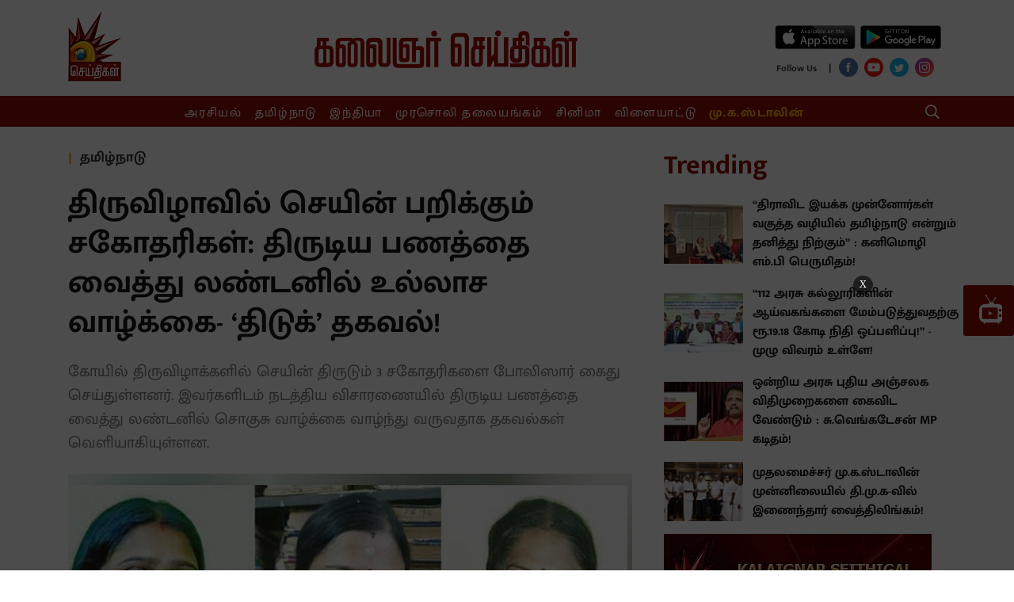

--- FILE ---
content_type: text/html; charset=utf-8
request_url: https://www.kalaignarseithigal.com/tamilnadu/2020/03/09/three-sisters-arrested-in-chain-snatching-case-shocking-information-in-investigation
body_size: 29664
content:
<!DOCTYPE html>
<html>
  <head>
    <title>coimbatore three-sisters-arrested-in-theft-case-chennai</title><link rel="canonical" href="https://www.kalaignarseithigal.com/tamilnadu/2020/03/09/three-sisters-arrested-in-chain-snatching-case-shocking-information-in-investigation"/><meta name="news_keywords" content="chain snatching,festival,coimbatore,chennai,crime,three sisters,செயின் பறிப்பு,கோயில் திருவிழா,மூன்று சகோதரிகள்,குற்றம்,சென்னை ,கோயம்புத்தூர்,three sister,robbery,robber sisters,thief sisters"/><meta name="description" content="Three sisters arrested in chain snatching case : shocking information in investigation"/><meta name="title" content="coimbatore three-sisters-arrested-in-theft-case-chennai"/><meta name="keywords" content="chain snatching,festival,coimbatore,chennai,crime,three sisters,செயின் பறிப்பு,கோயில் திருவிழா,மூன்று சகோதரிகள்,குற்றம்,சென்னை ,கோயம்புத்தூர்,three sister,robbery,robber sisters,thief sisters"/><meta property="og:type" content="article"/><meta property="og:url" content="https://www.kalaignarseithigal.com/tamilnadu/2020/03/09/three-sisters-arrested-in-chain-snatching-case-shocking-information-in-investigation"/><meta property="og:title" content="திருவிழாவில் செயின் பறிக்கும் சகோதரிகள்: திருடிய பணத்தை வைத்து லண்டனில் உல்லாச வாழ்க்கை- ‘திடுக்’ தகவல்!
"/><meta name="twitter:card" content="summary_large_image"/><meta name="twitter:title" content="திருவிழாவில் செயின் பறிக்கும் சகோதரிகள்: திருடிய பணத்தை வைத்து லண்டனில் உல்லாச வாழ்க்கை- ‘திடுக்’ தகவல்!
"/><meta name="twitter:description" content="Three sisters arrested in chain snatching case : shocking information in investigation"/><meta name="twitter:image" content="https://media.assettype.com/kalaignarseithigal%2F2020-03%2F270e1e28-647f-4d06-8c30-d0b29e23e05a%2Fthreesistersarrestedintheftcasechennai1_1583743682.jpg?w=1200&amp;auto=format%2Ccompress&amp;ogImage=true"/><meta property="og:image" content="https://media.assettype.com/kalaignarseithigal%2F2020-03%2F270e1e28-647f-4d06-8c30-d0b29e23e05a%2Fthreesistersarrestedintheftcasechennai1_1583743682.jpg?w=1200&amp;auto=format%2Ccompress&amp;ogImage=true"/><meta property="og:image:width" content="1200"/><meta name="twitter:site" content="Kalaignar Seithigal"/><meta name="twitter:domain" content="https://www.kalaignarseithigal.com"/><meta property="fb:app_id" content="2207095076065039"/><meta property="og:site_name" content="Kalaignar Seithigal"/><script type="application/ld+json">{"@context":"http://schema.org","@type":"BreadcrumbList","itemListElement":[{"@type":"ListItem","position":1,"name":"Home","item":"https://www.kalaignarseithigal.com"},{"@type":"ListItem","position":2,"name":"Tamilnadu","item":"https://www.kalaignarseithigal.com/section/tamilnadu"},{"@type":"ListItem","position":3,"name":"திருவிழாவில் செயின் பறிக்கும் சகோதரிகள்: திருடிய பணத்தை வைத்து லண்டனில் உல்லாச வாழ்க்கை- ‘திடுக்’ தகவல்!\n","item":"https://www.kalaignarseithigal.com/tamilnadu/2020/03/09/three-sisters-arrested-in-chain-snatching-case-shocking-information-in-investigation"}]}</script><script type="application/ld+json">{"headline":"திருவிழாவில் செயின் பறிக்கும் சகோதரிகள்: திருடிய பணத்தை வைத்து லண்டனில் உல்லாச வாழ்க்கை- ‘திடுக்’ தகவல்!\n","image":{"@type":"ImageObject","url":"https://media.assettype.com/kalaignarseithigal/2020-03/270e1e28-647f-4d06-8c30-d0b29e23e05a/threesistersarrestedintheftcasechennai1_1583743682.jpg?w=480&h=270&auto=format%2Ccompress&fit=max","width":"480","height":"270"},"url":"https://www.kalaignarseithigal.com/tamilnadu/2020/03/09/three-sisters-arrested-in-chain-snatching-case-shocking-information-in-investigation","datePublished":"2020-03-09T10:34:32Z","mainEntityOfPage":{"@type":"WebPage","@id":"https://www.kalaignarseithigal.com/tamilnadu/2020/03/09/three-sisters-arrested-in-chain-snatching-case-shocking-information-in-investigation"},"publisher":{"@type":"Organization","@context":"http://schema.org"},"author":[{"@type":"Person","givenName":"பி.என்.எஸ்.பாண்டியன்","name":"பி.என்.எஸ்.பாண்டியன்"}],"keywords":"chain snatching,festival,coimbatore,chennai,crime,three sisters,செயின் பறிப்பு,கோயில் திருவிழா,மூன்று சகோதரிகள்,குற்றம்,சென்னை ,கோயம்புத்தூர்,three sister,robbery,robber sisters,thief sisters","thumbnailUrl":"https://media.assettype.com/kalaignarseithigal/2020-03/270e1e28-647f-4d06-8c30-d0b29e23e05a/threesistersarrestedintheftcasechennai1_1583743682.jpg?w=480&h=270&auto=format%2Ccompress&fit=max","articleBody":"&lt;p&gt;கோவை கோணியம்மன் கோயில் தேர்த்திருவிழா மிகவும் பிரசித்தி பெற்றது. இந்தத் திருவிழாவில் சுற்றுவட்டார பகுதிகளில் இருந்து ஏராளமானோர் கலந்துகொள்வார்கள்.  கடந்த 4-ம் தேதி இந்த தேர்த்விழா நடைபெற்றது.&lt;/p&gt;&lt;p&gt;அப்போது கூட்ட நெரிசலைப் பயன்படுத்தி மொத்தம் 10 பெண்களின் நகைகள் கொள்ளையடிக்கப்பட்டன. இதையடுத்து போலிஸார் நடத்திய விசாரணையில் சி.சி.டி.வி., கேமிராவில் ஆய்வு செய்தபோது 3 பெண்கள் சிக்கினர். &lt;/p&gt;&lt;p&gt;இந்துமதி, பராசக்தி, செல்வி என்ற அந்த மூன்று பெண்களுமே சகோதரிகள் ஆவர். சிறுவயதில் இருந்தே திருடி பழக்கப்பட்டுள்ளனர்.கோயில் திருவிழாக்களில் கூட்டநெரிசலில் பெண்கள் கழுத்தில் இருக்கும் தங்க செயின், தாலி செயின்களை பறிப்பதில் இவர்கள் கில்லாடிகள்.&lt;/p&gt;&lt;p&gt;பிரபலமான ஊர்களில் நடக்கும் திருவிழாக்களில் இவர்கள் கலந்துகொண்டு தங்கள் வேலையைக் காட்டத் தொடங்கி விடுவார்கள். கொள்ளையடித்து, கொள்ளையடித்தே சென்னை திருவான்மியூரில் சொந்தமாக ஒரு வீடு கட்டி இருக்கிறார்களாம். &lt;/p&gt;&lt;p&gt;இவர்கள் 3 பேருக்கும் திருமணம் ஆகி தனித்தனியாக வாழ்ந்து வருகிறார்கள்.பராசக்தி இலங்கையிலும், செல்வி லண்டனிலும், இந்துமதி கேரளாவிலும் சொகுசு வாழ்க்கை நடத்தி வருகிறார்கள். &lt;/p&gt;&lt;p&gt;எந்த ஊரில் தேர் திருவிழா நடக்கும் என்று இந்துமதியின் கணவர் பாண்டியராஜனுக்கு தெரியுமாம். தகவல் தெரிந்ததும் 3 பேருக்கும் சொல்வார். அவர்களும் இதற்காக விமானம் ஏறி, டூரிஸ்ட் விசாவில் சென்னை வந்து தங்கி, பிறகு எங்கு கொள்ளை அடிக்கவேண்டுமோ அங்கு புறப்பட்டுச் செல்வார்களாம்.&lt;/p&gt;&lt;p&gt;திருவிழா நடக்கும் ஊரிலேயே ஒரு லாட்ஜில் ரூம் போட்டு தங்கி திருவிழாவுக்கு செல்வார்களாம். பெண்களிடம் நகையை கொள்ளையடித்துவிட்டு அறைக்கு வந்துவிடுவார்களாம். ஒரு திருவிழாவில் 100 சவரன் வரை கொள்ளையடிப்பார்களாம். கொள்ளையடித்த நகைகளை விற்று காசாக்கி அதன்பிறகு விமானத்தில் ஏறி அவரவர் வசிக்கும் நாடுகளுக்குச் சென்றுவிடுவார்களாம்.&lt;/p&gt;&lt;p&gt;இந்த மூவரையும் போலிஸார் கைது செய்துள்ளனர். கோவையில் நடந்த திருவிழாவில் திருடப்பட்ட 35 சவரன் நகைகள் கைப்பற்றப்பட்டுள்ளன. மீதி 15 சவரன் நகை பாண்டியராஜனிடம் உள்ளது. தப்பி ஓடிய அவரை போலிஸார் வலைவீசி தேடி வருகிறார்கள்.&lt;/p&gt;.தொடர் கொள்ளையர்களை சிக்கவைக்க உதவிய அமெரிக்கப் பெண் : அடையாறு கொள்ளை வழக்கில் நடந்தது என்ன?","dateCreated":"2020-03-09T10:34:32Z","dateModified":"2020-03-09T10:34:32Z","name":"திருவிழாவில் செயின் பறிக்கும் சகோதரிகள்: திருடிய பணத்தை வைத்து லண்டனில் உல்லாச வாழ்க்கை- ‘திடுக்’ தகவல்!\n","isAccessibleForFree":true,"isPartOf":{"@type":"WebPage","url":"https://www.kalaignarseithigal.com/tamilnadu/2020/03/09/three-sisters-arrested-in-chain-snatching-case-shocking-information-in-investigation","primaryImageOfPage":{"@type":"ImageObject","url":"https://media.assettype.com/kalaignarseithigal/2020-03/270e1e28-647f-4d06-8c30-d0b29e23e05a/threesistersarrestedintheftcasechennai1_1583743682.jpg?w=480&h=270&auto=format%2Ccompress&fit=max","width":"480","height":"270"}},"articleSection":"தமிழ்நாடு","@type":"Article","@context":"http://schema.org"}</script><script type="application/ld+json">{"headline":"திருவிழாவில் செயின் பறிக்கும் சகோதரிகள்: திருடிய பணத்தை வைத்து லண்டனில் உல்லாச வாழ்க்கை- ‘திடுக்’ தகவல்!\n","image":{"@type":"ImageObject","url":"https://media.assettype.com/kalaignarseithigal/2020-03/270e1e28-647f-4d06-8c30-d0b29e23e05a/threesistersarrestedintheftcasechennai1_1583743682.jpg?w=480&h=270&auto=format%2Ccompress&fit=max","width":"480","height":"270"},"url":"https://www.kalaignarseithigal.com/tamilnadu/2020/03/09/three-sisters-arrested-in-chain-snatching-case-shocking-information-in-investigation","datePublished":"2020-03-09T10:34:32Z","mainEntityOfPage":{"@type":"WebPage","@id":"https://www.kalaignarseithigal.com/tamilnadu/2020/03/09/three-sisters-arrested-in-chain-snatching-case-shocking-information-in-investigation"},"publisher":{"@type":"Organization","@context":"http://schema.org"},"author":[{"@type":"Person","givenName":"பி.என்.எஸ்.பாண்டியன்","name":"பி.என்.எஸ்.பாண்டியன்"}],"keywords":"chain snatching,festival,coimbatore,chennai,crime,three sisters,செயின் பறிப்பு,கோயில் திருவிழா,மூன்று சகோதரிகள்,குற்றம்,சென்னை ,கோயம்புத்தூர்,three sister,robbery,robber sisters,thief sisters","thumbnailUrl":"https://media.assettype.com/kalaignarseithigal/2020-03/270e1e28-647f-4d06-8c30-d0b29e23e05a/threesistersarrestedintheftcasechennai1_1583743682.jpg?w=480&h=270&auto=format%2Ccompress&fit=max","articleBody":"&lt;p&gt;கோவை கோணியம்மன் கோயில் தேர்த்திருவிழா மிகவும் பிரசித்தி பெற்றது. இந்தத் திருவிழாவில் சுற்றுவட்டார பகுதிகளில் இருந்து ஏராளமானோர் கலந்துகொள்வார்கள்.  கடந்த 4-ம் தேதி இந்த தேர்த்விழா நடைபெற்றது.&lt;/p&gt;&lt;p&gt;அப்போது கூட்ட நெரிசலைப் பயன்படுத்தி மொத்தம் 10 பெண்களின் நகைகள் கொள்ளையடிக்கப்பட்டன. இதையடுத்து போலிஸார் நடத்திய விசாரணையில் சி.சி.டி.வி., கேமிராவில் ஆய்வு செய்தபோது 3 பெண்கள் சிக்கினர். &lt;/p&gt;&lt;p&gt;இந்துமதி, பராசக்தி, செல்வி என்ற அந்த மூன்று பெண்களுமே சகோதரிகள் ஆவர். சிறுவயதில் இருந்தே திருடி பழக்கப்பட்டுள்ளனர்.கோயில் திருவிழாக்களில் கூட்டநெரிசலில் பெண்கள் கழுத்தில் இருக்கும் தங்க செயின், தாலி செயின்களை பறிப்பதில் இவர்கள் கில்லாடிகள்.&lt;/p&gt;&lt;p&gt;பிரபலமான ஊர்களில் நடக்கும் திருவிழாக்களில் இவர்கள் கலந்துகொண்டு தங்கள் வேலையைக் காட்டத் தொடங்கி விடுவார்கள். கொள்ளையடித்து, கொள்ளையடித்தே சென்னை திருவான்மியூரில் சொந்தமாக ஒரு வீடு கட்டி இருக்கிறார்களாம். &lt;/p&gt;&lt;p&gt;இவர்கள் 3 பேருக்கும் திருமணம் ஆகி தனித்தனியாக வாழ்ந்து வருகிறார்கள்.பராசக்தி இலங்கையிலும், செல்வி லண்டனிலும், இந்துமதி கேரளாவிலும் சொகுசு வாழ்க்கை நடத்தி வருகிறார்கள். &lt;/p&gt;&lt;p&gt;எந்த ஊரில் தேர் திருவிழா நடக்கும் என்று இந்துமதியின் கணவர் பாண்டியராஜனுக்கு தெரியுமாம். தகவல் தெரிந்ததும் 3 பேருக்கும் சொல்வார். அவர்களும் இதற்காக விமானம் ஏறி, டூரிஸ்ட் விசாவில் சென்னை வந்து தங்கி, பிறகு எங்கு கொள்ளை அடிக்கவேண்டுமோ அங்கு புறப்பட்டுச் செல்வார்களாம்.&lt;/p&gt;&lt;p&gt;திருவிழா நடக்கும் ஊரிலேயே ஒரு லாட்ஜில் ரூம் போட்டு தங்கி திருவிழாவுக்கு செல்வார்களாம். பெண்களிடம் நகையை கொள்ளையடித்துவிட்டு அறைக்கு வந்துவிடுவார்களாம். ஒரு திருவிழாவில் 100 சவரன் வரை கொள்ளையடிப்பார்களாம். கொள்ளையடித்த நகைகளை விற்று காசாக்கி அதன்பிறகு விமானத்தில் ஏறி அவரவர் வசிக்கும் நாடுகளுக்குச் சென்றுவிடுவார்களாம்.&lt;/p&gt;&lt;p&gt;இந்த மூவரையும் போலிஸார் கைது செய்துள்ளனர். கோவையில் நடந்த திருவிழாவில் திருடப்பட்ட 35 சவரன் நகைகள் கைப்பற்றப்பட்டுள்ளன. மீதி 15 சவரன் நகை பாண்டியராஜனிடம் உள்ளது. தப்பி ஓடிய அவரை போலிஸார் வலைவீசி தேடி வருகிறார்கள்.&lt;/p&gt;.தொடர் கொள்ளையர்களை சிக்கவைக்க உதவிய அமெரிக்கப் பெண் : அடையாறு கொள்ளை வழக்கில் நடந்தது என்ன?","dateCreated":"2020-03-09T10:34:32Z","dateModified":"2020-03-09T10:34:32Z","name":"திருவிழாவில் செயின் பறிக்கும் சகோதரிகள்: திருடிய பணத்தை வைத்து லண்டனில் உல்லாச வாழ்க்கை- ‘திடுக்’ தகவல்!\n","isAccessibleForFree":true,"isPartOf":{"@type":"WebPage","url":"https://www.kalaignarseithigal.com/tamilnadu/2020/03/09/three-sisters-arrested-in-chain-snatching-case-shocking-information-in-investigation","primaryImageOfPage":{"@type":"ImageObject","url":"https://media.assettype.com/kalaignarseithigal/2020-03/270e1e28-647f-4d06-8c30-d0b29e23e05a/threesistersarrestedintheftcasechennai1_1583743682.jpg?w=480&h=270&auto=format%2Ccompress&fit=max","width":"480","height":"270"}},"articleSection":"தமிழ்நாடு","alternativeHeadline":"","description":null,"@type":"NewsArticle","@context":"http://schema.org"}</script><link rel="amphtml" href="/amp/story/tamilnadu%2F2020%2F03%2F09%2Fthree-sisters-arrested-in-chain-snatching-case-shocking-information-in-investigation"/>    <link href="/manifest.json" rel="manifest">
    <meta name="viewport" content="width=device-width,height=device-height,user-scalable=no,initial-scale=1.0,maximum-scale=1.0,minimum-scale=1.0">
    <meta content="yes" name="apple-mobile-web-app-capable">
    <meta content="black" name="apple-mobile-web-app-status-bar-style">
    <meta property="fb:pages" content="486711508472217" />
    <meta content="" name="apple-mobile-web-app-title">
    <link rel="preconnect dns-prefetch" href="https://prod-analytics.qlitics.com" crossorigin />
    <link rel="preconnect dns-prefetch" href="https://fonts.gstatic.com/" crossorigin />
    <link rel="icon" type="image/ico" href="favicon.ico"/>
    <script type="text/javascript">
      window.GUMLET_CONFIG = {
        hosts: [{ current: "media.assettype.com", gumlet: "media.assettype.com" }],
        lazy_load: true,
        auto_webp: true
      }
    </script>
    <script async src="//pagead2.googlesyndication.com/pagead/js/adsbygoogle.js"></script>
    <script>
      (adsbygoogle = window.adsbygoogle || []).push({
        google_ad_client: "ca-pub-8565435280352234",
        enable_page_level_ads: true
      });
    </script>
<script data-ad-client="ca-pub-3076479851646180" async src="https://pagead2.googlesyndication.com/pagead/js/adsbygoogle.js"></script>
    
    <style>
      @font-face{font-family:'Roboto Slab';font-style:normal;font-weight:400; font-display: swap; src:local('Roboto Slab Regular'),local('RobotoSlab-Regular'),url(https://fonts.gstatic.com/s/robotoslab/v8/BngMUXZYTXPIvIBgJJSb6ufN5qM.woff) format('woff')}@font-face{font-family:'Roboto Slab';font-style:normal;font-weight:700; font-display: swap; src:local('Roboto Slab Bold'),local('RobotoSlab-Bold'),url(https://fonts.gstatic.com/s/robotoslab/v8/BngRUXZYTXPIvIBgJJSb6u92w7CGwRs.woff) format('woff')}
      @font-face{font-family:'Mukta Malar';font-style:normal;font-weight:400; font-display: swap; src:local('Mukta Malar Regular'),local('MuktaMalar-Regular'),url(https://fonts.gstatic.com/s/muktamalar/v5/MCoXzAXyz8LOE2FpJMxZqIvpJ_Urw2bmmR8.woff2) format('woff2');unicode-range:U+0964-0965,U+0B82-0BFA,U+200C-200D,U+20B9,U+25CC}@font-face{font-family:'Mukta Malar';font-style:normal;font-weight:400; font-display: swap; src:local('Mukta Malar Regular'),local('MuktaMalar-Regular'),url(https://fonts.gstatic.com/s/muktamalar/v5/MCoXzAXyz8LOE2FpJMxZqIvxJ_Urw2bmmR8.woff2) format('woff2');unicode-range:U+0100-024F,U+0259,U+1E00-1EFF,U+2020,U+20A0-20AB,U+20AD-20CF,U+2113,U+2C60-2C7F,U+A720-A7FF}@font-face{font-family:'Mukta Malar';font-style:normal;font-weight:400; font-display: swap; src:local('Mukta Malar Regular'),local('MuktaMalar-Regular'),url(https://fonts.gstatic.com/s/muktamalar/v5/MCoXzAXyz8LOE2FpJMxZqIv_J_Urw2bm.woff2) format('woff2');unicode-range:U+0000-00FF,U+0131,U+0152-0153,U+02BB-02BC,U+02C6,U+02DA,U+02DC,U+2000-206F,U+2074,U+20AC,U+2122,U+2191,U+2193,U+2212,U+2215,U+FEFF,U+FFFD}@font-face{font-family:'Mukta Malar';font-style:normal;font-weight:700; font-display: swap; src:local('Mukta Malar Bold'),local('MuktaMalar-Bold'),url(https://fonts.gstatic.com/s/muktamalar/v5/MCoKzAXyz8LOE2FpJMxZqINEAuAQ4WvMoxZXPuo.woff2) format('woff2');unicode-range:U+0964-0965,U+0B82-0BFA,U+200C-200D,U+20B9,U+25CC}@font-face{font-family:'Mukta Malar';font-style:normal;font-weight:700; font-display: swap; src:local('Mukta Malar Bold'),local('MuktaMalar-Bold'),url(https://fonts.gstatic.com/s/muktamalar/v5/MCoKzAXyz8LOE2FpJMxZqINEAuAI4WvMoxZXPuo.woff2) format('woff2');unicode-range:U+0100-024F,U+0259,U+1E00-1EFF,U+2020,U+20A0-20AB,U+20AD-20CF,U+2113,U+2C60-2C7F,U+A720-A7FF}@font-face{font-family:'Mukta Malar';font-style:normal;font-weight:700; font-display: swap; src:local('Mukta Malar Bold'),local('MuktaMalar-Bold'),url(https://fonts.gstatic.com/s/muktamalar/v5/MCoKzAXyz8LOE2FpJMxZqINEAuAG4WvMoxZX.woff2) format('woff2');unicode-range:U+0000-00FF,U+0131,U+0152-0153,U+02BB-02BC,U+02C6,U+02DA,U+02DC,U+2000-206F,U+2074,U+20AC,U+2122,U+2191,U+2193,U+2212,U+2215,U+FEFF,U+FFFD}
      :root {
          --fallback: -apple-system,BlinkMacSystemFont,"Segoe UI",Roboto,Oxygen,Ubuntu,Cantarell,"Open Sans","Helvetica Neue",sans-serif;
          --sansTypeface: "Mukta Malar";
          --serifTypeface: serif;
        }
        .fonts-loaded {
          --sansTypeface: "Mukta Malar";
          --serifTypeface: "Roboto Slab", serif;
        }

        #container{
          padding-top: 1em;
        }

        @media (min-width: 768px){
          #container{
            padding-top: unset;
          }
        }
    </style>

    <style>
      body.fonts-loaded {--title-font: Mukta Malar, sans-serif;--content-font: Roboto Slab, serif;}
    </style>

    <style>
      ._1A876,._2Te2-,._3Fuo3{padding:0}._3-S2G{display:flex;flex-direction:column;height:auto;margin-top:16px}._3cb-O{background-color:var(--sunGlow);display:flex;align-items:center;line-height:1.5;padding:8px 12px}._3cb-O .slider{max-height:90px}._1j7Om{font-size:var(--base-small)}._1j7Om .AcTmR{cursor:auto}._1j7Om .tX4S4{cursor:pointer}._1Yi54,.N7Eqn{background-color:var(--primaryColor);color:var(--white);font-size:var(--medium);padding:0 18px;line-height:1.5;text-transform:uppercase;display:flex;align-items:center;font-weight:var(--bold);letter-spacing:normal;margin-right:auto;background-image:linear-gradient(50deg,var(--primaryColor) 79%,var(--bgColor) 80%)}@media screen and (min-width:768px){._1Yi54{flex-shrink:0}}._1Yi54{padding-right:45px!important}.zlqaD{background-color:var(--primaryColor);color:var(--white);font-size:var(--medium);padding:0 18px;line-height:1.5;text-transform:uppercase;display:flex;align-items:center;font-weight:var(--bold);letter-spacing:normal;margin-right:auto;background-image:linear-gradient(50deg,var(--primaryColor) 79%,var(--bgColor) 80%)}@media screen and (min-width:768px){.zlqaD{flex-shrink:0}}.zlqaD{padding-right:60px!important}@media screen and (min-width:768px){._2Te2-{padding:0 16px}._2Te2-,._3Fuo3{max-width:var(--container-width);margin:0 auto;overflow:hidden}._3Fuo3{padding:0 8px}._1A876{max-width:var(--container-width);margin:0 auto;overflow:hidden;padding:0}._3-S2G{flex-direction:row;min-height:60px;margin-bottom:24px;margin-top:0}.N7Eqn{flex-shrink:0}._1Yi54{background-color:var(--primaryColor);color:var(--white);font-size:var(--medium);padding:0 18px;line-height:1.5;text-transform:uppercase;display:flex;align-items:center;font-weight:var(--bold);letter-spacing:normal;margin-right:auto;background-image:linear-gradient(50deg,var(--primaryColor) 79%,var(--bgColor) 80%)}}@media screen and (min-width:768px) and screen and (min-width:768px){._1Yi54{flex-shrink:0}}@media screen and (min-width:768px){._1Yi54{background-image:linear-gradient(65deg,var(--primaryColor) 79%,var(--sunGlow) 80%)}.zlqaD{background-color:var(--primaryColor);color:var(--white);font-size:var(--medium);padding:0 18px;line-height:1.5;text-transform:uppercase;display:flex;align-items:center;font-weight:var(--bold);letter-spacing:normal;margin-right:auto;background-image:linear-gradient(50deg,var(--primaryColor) 79%,var(--bgColor) 80%)}}@media screen and (min-width:768px) and screen and (min-width:768px){.zlqaD{flex-shrink:0}}@media screen and (min-width:768px){.zlqaD{background-image:linear-gradient(60deg,var(--primaryColor) 79%,var(--sunGlow) 80%)}._3cb-O{flex-grow:1;padding:unset;overflow:hidden}._1KeJB{outline:none}._1j7Om{font-size:var(--medium);word-wrap:break-word;overflow:hidden}}._3Sh5R{margin-bottom:0}._3mGx2{--bgColor:var(--primaryColor);background-color:var(--bgColor)}.FUCUw{max-width:var(--container-width);margin:0 auto;display:flex;justify-content:center;padding:8px 0;color:var(--white);font-family:var(--serifTypeface)}.FUCUw .scroll-logo{display:none}._1KV-z,._1PrGc{list-style:none;justify-content:center;height:23px;white-space:nowrap;text-align:center}._1PrGc::-webkit-scrollbar{width:0;height:0}._1PrGc::-webkit-scrollbar-thumb{background:var(--white);border-radius:0}._1PrGc{color:var(--amber)}._1PrGc>li>a{font-weight:var(--bold)}._1PrGc>li:not(:first-child){--borderColor:var(--white);border-left:1px solid var(--borderColor);padding-left:16px}._1PrGc>li:first-child{padding-right:16px}._3ssU2{font-family:var(--sansTypeface);font-size:var(--base);line-height:var(--regular);display:inline;letter-spacing:1.7px;padding:0 8px;-webkit-user-select:none;-moz-user-select:none;-ms-user-select:none;user-select:none}._3ssU2:hover{border-bottom:1px solid var(--white)}._1KV-z::-webkit-scrollbar{width:0;height:0}._1KV-z::-webkit-scrollbar-thumb{background:var(--white);border-radius:0}._1TL5G{background-color:transparent;border:none;display:flex;align-items:center}._2LC2D{flex-grow:1}._1X6vI,._2LC2D{margin-right:8px}._1X6vI{width:100%;display:flex;align-items:center}._1X6vI .qt-search__form-input{--titleColor:var(--white);color:var(--titleColor);width:100%;background:transparent;outline:none;border:none;font-size:var(--large)}._1X6vI .qt-search__form-input::-moz-placeholder{--titleColor:var(--white);color:var(--titleColor);opacity:.5;font-size:var(--large)}._1X6vI .qt-search__form-input:-ms-input-placeholder{--titleColor:var(--white);color:var(--titleColor);opacity:.5;font-size:var(--large)}.qt-search__form-input::-moz-placeholder{color:var(--titleColor)}.qt-search__form-input:-ms-input-placeholder{color:var(--titleColor)}._1X6vI .qt-search__form-input::placeholder{--titleColor:var(--white);color:var(--titleColor);opacity:.5;font-size:var(--large)}._1X6vI .qt-search__form-input::-webkit-search-cancel-button{-webkit-appearance:none;display:inline-block;width:16px;height:16px;border:1px solid var(--primaryColor);background:linear-gradient(45deg,transparent,transparent 43%,#fff 45%,#fff 55%,transparent 57%,transparent),linear-gradient(135deg,transparent,transparent 43%,#fff 45%,#fff 55%,transparent 57%,transparent)}._6YvQO{display:none}._6YvQO .close-icon{cursor:pointer}@keyframes _1bfpp{to{--titleColor:var(--white);color:var(--titleColor);background:transparent}}@-webkit-keyframes _1bfpp{to{--titleColor:var(--white);color:var(--titleColor);background:transparent}}input:-webkit-autofill{-webkit-animation-name:_1bfpp;-webkit-animation-fill-mode:both;animation-name:_1bfpp;animation-fill-mode:both}@media (min-width:768px){._3Sh5R{margin-bottom:24px}._1TL5G{--borderColor:var(--white);--titleColor:var(--white);color:var(--titleColor);text-transform:uppercase;font-size:var(--base-smaller);font-weight:var(--bold);line-height:1;border:1px solid var(--borderColor);padding:8px}._6YvQO{display:flex;align-items:center;justify-content:space-between;max-width:var(--container-width);margin:0 auto;padding:12px}}._3seSI{background-color:var(--rgbBlack);align-self:stretch;border:0;box-shadow:none;-webkit-user-select:none;-moz-user-select:none;-ms-user-select:none;user-select:none;margin-right:4px;cursor:pointer;padding:0}._3seSI:focus{outline:0}._1BPMp{background-color:var(--primaryColor);display:block;margin:5px 0;height:2px;width:24px;transition:all .1s ease-in}._3seSI._2Fhx0 span:first-child{transform:translateY(7px) rotate(45deg)}._3seSI._2Fhx0 span:nth-child(2){opacity:0}._3seSI._2Fhx0 span:nth-child(3){transform:translateY(-7px) rotate(-45deg)}.Ir0XI{margin:0;padding:0}._1jtad{display:inline;padding-right:8px}@media (min-width:768px){.Ir0XI{margin:0 0 0 -6px}}._3g7yj{display:flex;flex-direction:column}._2v4eg{display:flex;flex-direction:row;justify-content:space-evenly}._2v4eg .google-play-wrapper{margin-left:5px}._1Ppv-{display:flex;flex-direction:row;justify-content:space-around;align-items:center}._1Ppv- .social-media-icon-wrapper{margin-top:6px}._1CC8c{font-size:var(--small);font-weight:var(--bold);line-height:var(--regular);letter-spacing:var(--regular);color:var(--tundora)}._21TTC{font-size:var(--base)}._1xeuN{--bgColor:var(--primaryColor);background-color:var(--bgColor);width:280px;overflow:auto;height:100vh;position:absolute}._3Ecud{left:-280px;transition:left .5s;z-index:var(--zIndexBasic);display:flex;flex-direction:column;justify-content:space-around}._3hKxJ{left:0;width:100%}._31VeR{list-style:none;color:var(--white);padding:12px 0 0;font-family:var(--serifTypeface);--borderColor:var(--gray)}._3e1Wc{font-family:var(--sansTypeface);font-size:var(--base);line-height:40px;font-weight:var(--bold);cursor:pointer;text-align:center}._3e1Wc:hover{background-color:var(--primaryHoverColor)}._1E_vC{list-style:none;color:var(--white);font-family:var(--serifTypeface);--borderColor:var(--gray);color:var(--amber);padding:0 0 12px}._2Wpyu{background-color:var(--white);flex:1;padding-top:32px}._2Wpyu .social-share-wrapper{max-width:240px;margin:0 auto}.arHfk{background-color:transparent;border:none;display:flex;align-items:center}._1YqJT{flex-grow:1}.CoWwB{width:100%;display:flex;align-items:center;margin-right:8px;padding:8px 4px}.CoWwB .qt-search__form-input{--titleColor:var(--white);color:var(--titleColor);width:100%;background:transparent;border:none;outline:none;font-size:var(--large)}.CoWwB .qt-search__form-input::-moz-placeholder{--titleColor:var(--white);color:var(--white);opacity:.5;font-size:var(--large)}.CoWwB .qt-search__form-input:-ms-input-placeholder{--titleColor:var(--white);color:var(--white);opacity:.5;font-size:var(--large)}.qt-search__form-input::-moz-placeholder{--titleColor:var(--white);color:var(--white);opacity:.5;font-size:var(--large)}.qt-search__form-input:-ms-input-placeholder{--titleColor:var(--white);color:var(--white);opacity:.5;font-size:var(--large)}.CoWwB .qt-search__form-input::placeholder{--titleColor:var(--white);color:var(--white);opacity:.5;font-size:var(--large)}.CoWwB .qt-search__form-input::-webkit-search-cancel-button{-webkit-appearance:none;display:inline-block;width:16px;height:16px;border:1px solid var(--primaryColor);background:linear-gradient(45deg,transparent,transparent 43%,#fff 45%,#fff 55%,transparent 57%,transparent),linear-gradient(135deg,transparent,transparent 43%,#fff 45%,#fff 55%,transparent 57%,transparent)}._3-pLG{margin:6px 8px 0 0}._3Lhim{display:block;position:fixed;z-index:var(--zIndex5);background:#fff;top:0;width:100%}._1Yt2W,._3Lhim{margin-top:0}._1Yt2W .navbar-wrapper{display:none}._2jrCo{display:grid;grid-template-columns:1fr 3fr 1fr;padding:16px 0 0}._2jrCo .logo-wrapper,._2jrCo .social-share-wrapper{display:none}._2jrCo .hamburger-wrapper{grid-column:1;display:inline;display:initial;width:24px;height:24px}._2jrCo ._2tTNu{grid-row:1;grid-column:2}._1qhro{display:flex;align-items:center;justify-content:flex-end;grid-column:3;padding-bottom:12px;align-self:center}._2JH0-{display:none}._1KDcp{display:flex;flex-direction:row;justify-content:space-between}._1KDcp .logo-wrapper{display:inline;display:initial;width:24px;height:40px;-o-object-fit:fill;object-fit:fill;position:relative;top:-12px}._1KDcp ._2RtaR{margin-left:12px}._2XojK,._34rsV{--bgColor:var(--primaryColor)}._34rsV{background-color:var(--bgColor);display:flex;flex-direction:row;align-items:center}@media (min-width:768px){._3Lhim{margin-top:0;position:unset;z-index:unset;background:unset}._1Yt2W{margin-top:16px}._1Yt2W .navbar-wrapper{display:flex}._1Yt2W .logo-on-scroll{display:flex;flex-basis:20%;justify-content:center}._1Yt2W .menu-list-wrapper{display:flex;flex-direction:row;align-items:center}._1Yt2W .menu-search{flex-basis:20%;justify-content:flex-end;margin-right:24px;cursor:pointer}._1Yt2W .menu-search,._2jrCo{display:flex;align-items:center}._2jrCo{padding:unset;flex-direction:row;justify-content:space-between}._2jrCo .logo-wrapper{display:inline;display:initial}._2jrCo .hamburger-wrapper{display:none}._2jrCo .social-share-wrapper{display:inline;display:initial;flex-basis:20%;margin-top:20px}._2jrCo ._2tTNu{margin-top:12px}._1KDcp,._1qhro,._34rsV{display:none}._2JH0-{display:block}}._2DVVn{display:flex;flex-direction:column;align-items:center;margin:60px auto 0}@media screen and (min-width:768px){._2DVVn{margin:12px auto 0}}._3D5r6{--metaColor:var(--white);color:var(--metaColor);line-height:1;font-family:var(--sansTypeface);font-size:var(--base-small);font-weight:var(--bold)}._1mCjj,._3D5r6{margin-bottom:16px}._1mCjj{text-align:left}@media screen and (min-width:768px){._1mCjj{margin-bottom:0}}._1tvl1{display:grid;grid-template-columns:repeat(2,1fr);margin-top:32px}@media screen and (min-width:768px){._1tvl1{grid-template-columns:repeat(6,1fr);padding:32px 0 64px;justify-items:start;margin:0}}._3cQo6{--metaColor:var(--white);--borderColor:var(--white);background-color:var(--codGray)}._3cQo6 .social-links-with-label{margin-bottom:16px}._2TMJt{margin-bottom:32px}._3XiSa{color:var(--metaColor);justify-content:center}._2yEbG{display:flex;flex-direction:row;justify-content:center;align-items:center;margin-left:10px}._2yEbG,.CyxP3{font-size:var(--base-small);font-family:var(--serifTypeface)}.CyxP3{align-self:center}._3HZlw{color:var(--metaColor);font-size:var(--base-small);text-align:left;font-family:var(--serifTypeface);margin-bottom:4px}._2jPyI,._2TIBg{display:flex;flex-direction:column;align-items:flex-start}._2TIBg{margin:24px 0}._3Fc9F{display:flex;flex-flow:wrap;padding-bottom:16px;justify-content:center}._3hEQ9{color:var(--metaColor);font-size:var(--base-small);font-family:var(--serifTypeface);margin-bottom:8px}._3Fc9F ._3hEQ9:not(:last-child){border-right:1px solid var(--borderColor);padding-right:16px;margin-right:16px}@media screen and (min-width:768px){._2TMJt{display:grid;grid-template-columns:1fr 5fr}._2TIBg{margin:24px 0}._3XiSa{display:flex;flex-direction:row}}.qP-Bo{--bgColor:var(--codGray);clear:both;text-align:center;font-size:20px;background-color:var(--bgColor);color:#fff;padding:20px 0}._1GaFR{color:#fff;margin-right:10px}._27zWB{width:50px;height:50px;border-radius:1.8px;background-color:var(--primaryColor);display:flex;justify-content:center;align-items:center;position:fixed;top:50%;right:0;cursor:pointer}@media (min-width:768px){._27zWB{width:64px;height:64px;border-radius:3px}}.loading-indicator-loading{position:fixed;top:0;left:0;bottom:0;right:0;z-index:var(--zIndexLoading)}.lDTIm{width:70px;display:block;text-align:center;margin:0 auto;position:absolute;right:0;left:0;top:45%}.lDTIm:before{content:"";position:fixed;left:0;right:0;top:0;bottom:0;background-color:var(--white);opacity:.7;z-index:var(--zIndexNegative)}.lDTIm:after{content:"";position:fixed;left:calc(50% - 50px);top:calc(50% - 25px);width:100px;height:50px}.static-container{padding:0 12px 20px}.static-container__title{font-family:var(--sansTypeface);margin-bottom:16px;font-size:var(--larger);color:var(--primaryColor);text-align:center;font-weight:var(--bold);border-bottom:1px solid var(--borderColorLight)}.static-container_subheading{font-size:var(--large);color:var(--primaryColor);margin:24px 0 8px}.static-container__list,.static-container__list-item,.static-container__paragraph{font-family:var(--serifTypeface);margin-bottom:8px;font-size:var(--base)}@media only screen and (min-width:768px){.static-container{padding:0 60px 20px}.static-container__title{font-size:var(--jumbo)}.static-container_subheading{font-size:var(--halfjumbo)}.static-container__list,.static-container__list-item,.static-container__paragraph{font-size:var(--large)}}.glide{position:relative;width:100%;box-sizing:border-box}.glide *{box-sizing:inherit}.glide__slides,.glide__track{overflow:hidden}.glide__slides{position:relative;width:100%;list-style:none;backface-visibility:hidden;transform-style:preserve-3d;touch-action:pan-Y;padding:0;white-space:nowrap;display:flex;flex-wrap:nowrap;will-change:transform}.glide__slide,.glide__slides--dragging{user-select:none}.glide__slide{width:100%;height:100%;flex-shrink:0;white-space:normal;-webkit-touch-callout:none;-webkit-tap-highlight-color:transparent}.glide__slide a{user-select:none;-webkit-user-drag:none;-moz-user-select:none;-ms-user-select:none}.glide__arrows,.glide__bullets{-webkit-touch-callout:none;user-select:none}.glide--rtl{direction:rtl}img.qt-image{width:100%;object-fit:cover}.qt-image-16x9{padding-top:56.25%;margin:0;position:relative;overflow:hidden}.qt-image-16x9 img{position:absolute;top:0;left:0}/*! normalize.css v8.0.0 | MIT License | github.com/necolas/normalize.css */html{line-height:1.15}h1{font-size:2em;margin:.67em 0}hr{box-sizing:content-box;height:0;overflow:visible}pre{font-family:monospace;font-size:1em}a{background-color:transparent}abbr[title]{border-bottom:none;text-decoration:underline;text-decoration:underline dotted}b,strong{font-weight:bolder}code,kbd,samp{font-family:monospace;font-size:1em}small{font-size:80%}sub,sup{font-size:75%;line-height:0;position:relative;vertical-align:baseline}sub{bottom:-.25em}sup{top:-.5em}img{border-style:none}button,input,optgroup,select,textarea{font-family:inherit;font-size:100%;line-height:1.15;margin:0}button,input{overflow:visible}button,select{text-transform:none}[type=button],[type=reset],[type=submit],button{-webkit-appearance:button}[type=button]::-moz-focus-inner,[type=reset]::-moz-focus-inner,[type=submit]::-moz-focus-inner,button::-moz-focus-inner{border-style:none;padding:0}[type=button]:-moz-focusring,[type=reset]:-moz-focusring,[type=submit]:-moz-focusring,button:-moz-focusring{outline:1px dotted ButtonText}fieldset{padding:.35em .75em .625em}legend{box-sizing:border-box;color:inherit;display:table;max-width:100%;padding:0;white-space:normal}progress{vertical-align:baseline}textarea{overflow:auto}[type=checkbox],[type=radio]{box-sizing:border-box;padding:0}[type=number]::-webkit-inner-spin-button,[type=number]::-webkit-outer-spin-button{height:auto}[type=search]{-webkit-appearance:textfield;outline-offset:-2px}[type=search]::-webkit-search-decoration{-webkit-appearance:none}::-webkit-file-upload-button{-webkit-appearance:button;font:inherit}details{display:block}summary{display:list-item}template{display:none}[hidden]{display:none}:root{--white:#fff;--safron:#faa02f;--codGray:#141414;--rgbBlack:0,0,0;--rgbWhite:255,255,255;--alto:#dfdfdf;--primaryColor:#8f0f01;--mineShaft:#313131;--boulder:#797979;--tundora:#434343;--amber:#ffc007;--wildSand:#f4f4f4;--primaryHoverColor:#9b2a1c;--blackLight:#333;--sunGlow:#ffbe2c;--metaColor:var(--codGray);--titleColor:var(--codGray);--metaBorderColor:var(--safron);--borderColor:var(--alto);--bgColor:var(--white)}:root{--zIndexBasic:1;--zIndexNegative:-1;--zIndex4:4;--zIndex5:5;--zIndex2:2;--zIndexOffCanvas:1000;--zIndexLoading:10000}:root{--container-width:$container-width}:root{--extrasmall:1rem;--small:1.2rem;--base:1.6rem;--base-small:1.4rem;--medium:1.8rem;--large:2rem;--large-medium:2.2rem;--larger:2.4rem;--halfjumbo:3.2rem;--jumbo:3.4rem;--jumbo-medium:4rem;--jumbo-large:5.6rem;--lighter:lighter;--regular:normal;--bold:700;--bolder:bolder}body{font-family:var(--sansTypeface);font-weight:var(--regular);font-size:var(--base);text-rendering:optimizeLegibility;-webkit-font-smoothing:antialiased;-moz-osx-font-smoothing:grayscale;-moz-font-feature-settings:"liga" on}h1,h2,h3,h4,h5,h6,ol,p,ul{margin:0;padding:0;font-family:var(--sansTypeface)}li,p{font-size:var(--base)}li,p,small{line-height:1.6}small{font-size:var(--smaller)}html{overflow-x:hidden;overflow-y:auto;font-size:62.5%}a{color:inherit}figure,img{max-width:100%;margin:0;padding:0}dl,ol,ul{margin:0;padding:0;list-style:none}button{outline:none;box-shadow:none;cursor:pointer}:root{--container-width:1140px}*,:after,:before{box-sizing:border-box}:root{--title-font:sans-serif;--content-font:sans-serif}html{font-family:var(--content-font);-ms-text-size-adjust:100%;-webkit-text-size-adjust:100%}body{margin:0;background-color:var(--white);height:100%;width:100%}img{max-width:100%}a{text-decoration:none;font-weight:400}#main-navigation{position:fixed;left:0;right:0;top:0;bottom:0;z-index:10;transform:translateY(-100%);background-color:#000;transition:all .5s}#main-navigation ul{list-style:none;padding:0;max-width:400px;margin:0 auto;text-align:center}#main-navigation li{padding:10px 0;color:#fff}#main-navigation li a{color:#fff;font-size:32px;text-transform:uppercase;font-family:var(--title-font);text-decoration:none;transition:all .5s}#main-navigation li a:hover{border-bottom:1px solid #fff}#main-navigation:target{transform:translateY(0)}.container{max-width:var(--container-width);margin:0 auto;padding:0 16px}.story-container{padding:0 12px}@media (min-width:768px){.story-container{max-width:var(--container-width);margin:0 auto;padding:0}}h1{font-family:var(--title-font);font-size:30px;font-weight:800;margin:10px 0;text-align:center;text-transform:uppercase}h1 span{font-family:var(--content-font);font-size:24px;font-style:italic;font-weight:400;margin:0 5px;text-transform:none}.toggle{display:block;width:28px;height:30px;margin:30px auto 10px}.toggle span:after,.toggle span:before{content:"";position:absolute;left:0;top:-9px}.toggle span:after{top:9px}.toggle span{position:relative;display:block}.toggle span,.toggle span:after,.toggle span:before{width:100%;height:5px;background-color:#000;transition:all .3s;backface-visibility:hidden;border-radius:2px}.toggle.on span{background-color:transparent}.toggle.on span:before{background-color:#fff;transform:rotate(45deg) translate(5px,5px)}.toggle.on span:after{background-color:#fff;transform:rotate(-45deg) translate(7px,-8px)}.app-loading{width:100%;height:300px;background:url(/kalaignarseithigal/assets/gears-d9faf38f836f59332009.svg) no-repeat 50%}.story-grid{overflow:visible}.story-grid-item{box-sizing:border-box;display:block;background:#fff;float:left;margin:10px 1%;border:1px solid #000;padding:5px;width:23%}@media only screen and (max-width:768px){.story-grid-item{width:48%}}@media only screen and (max-width:480px){.story-grid-item{width:98%}}.story-grid-item h2{font-size:16px;text-align:center;height:100px;font-family:var(--title-font)}.story-grid-item-author{display:block;font-size:12px;float:right;font-family:var(--content-font)}.sticky{position:fixed;top:0;width:100%;z-index:var(--zIndex5);margin-top:unset}.sticky .scroll-logo{display:block}.sticky .navbar-on-scroll{padding:6px}
    </style>
      <style data-href="https://fea.assettype.com/kalaignarseithigal/assets/story-bb2028089fe5bae824c8.css">._3e0gt{position:relative}._3e0gt .video-logo{position:absolute;top:50%;left:50%;transform:translate(-50%,-50%)}._3e0gt._2aGgy{padding-top:56.25%}._3e0gt._46avO{padding-top:49.29%}._3e0gt._1Ewcp{padding-top:75%}._3e0gt._2VNUu{padding-top:100%}._2Dafc{position:absolute;top:0;left:0;right:0;bottom:0;width:100%;height:100%}.ieh5X{font-family:var(--sansTypeface);letter-spacing:var(--regular);text-align:left;color:var(--titleColor)}._2Yoq9,.ieh5X{font-weight:var(--bold)}._2Yoq9{font-size:var(--large)}.E-rlL{font-size:var(--base)}._1RVqE{font-size:var(--base-small)}._3gpGB{font-size:var(--small)}._3P6pu{font-size:var(--base)}._38i9C{font-size:var(--small)}._4Ze73{font-size:var(--base)}._2bRif{font-size:var(--larger)}._1RXMb{font-size:var(--jumbo)}.UDQER{font-size:var(--larger)}.EqfPL{font-size:var(--base)}._2ePwc{font-size:var(--larger)}@media only screen and (min-width:768px){._2Yoq9{font-size:var(--jumbo)}.E-rlL{font-size:var(--medium)}._1RVqE,._3gpGB{font-size:var(--base)}._3P6pu{font-size:var(--larger)}._4Ze73,._38i9C{font-size:var(--medium)}._2bRif{font-size:var(--jumbo)}._1RXMb,.UDQER{font-size:var(--jumbo-large)}.EqfPL{font-size:var(--large)}._2ePwc{font-size:var(--jumbo-medium)}}._1Ykec{font-family:var(--sansTypeface);font-size:var(--medium);font-weight:var(--bold);line-height:1.5;color:var(--metaColor);display:flex;align-items:center}._1Ykec:before{content:"\007c";--titleColor:var(--safron);color:var(--titleColor);font-size:var(--large);font-weight:var(--bolder);margin-right:10px}._2Mrwg{position:relative}._2Mrwg .text{color:var(--titleColor)}._2Mrwg .qt-image-dynamic{margin-bottom:8px;position:relative}._2Mrwg ._3y1Xj{position:absolute;top:50%;left:50%;transform:translate(-50%,-50%);bottom:auto}._2Mrwg ._2x4su{position:absolute;bottom:0}._2Mrwg ._3QMB8{display:flex;flex-direction:column;position:relative}@media (min-width:768px){._2N_tK{position:absolute;padding:0 8px 8px;bottom:0}}.Qu45Y{font-size:var(--base-small);font-family:var(--serifTypeface);color:var(--tundora);padding-bottom:4px}.V7Q8W{display:grid;grid-template-columns:1fr 3fr}.V7Q8W .headline-type-3{font-style:var(--regular);font-stretch:var(--regular);line-height:1.5;letter-spacing:var(--regular)}._1J7Ps{padding-left:12px}@media only screen and (min-width:768px){.V7Q8W{grid-template-columns:100px 1fr}}._29URz .text{color:var(--mineShaft)}._29URz .headline-type-12{padding-top:8px;line-height:1.42}._29URz .Mf7gK{display:flex;align-items:baseline;flex-direction:row}._29URz .Mf7gK:before{position:relative;padding-right:6px;content:"\25C9";font-size:10px;color:#ff4743}@media (min-width:768px){._29URz .Mf7gK:before{font-size:14px}}._29URz .headline-type-11{--titleColor:var(--boulder);padding-top:12px;font-weight:var(--regular);font-style:var(--regular);font-stretch:var(--regular);line-height:1.63}._29URz .image16x9{margin-top:8px}._1x_Ts{font-size:var(--small);font-weight:var(--regular);font-style:var(--regular);font-stretch:var(--regular);line-height:1.75;color:var(--boulder);padding-top:8px;display:flex;align-items:center}.SUbRl{margin-right:18px}.rvehX{padding-left:18px;position:relative;border-left:1px solid;display:block;line-height:.9}@media (min-width:768px){._29URz .headline-type-12{padding-top:8px;line-height:1.25}._29URz .headline-type-11{line-height:1.5}._29URz .image16x9{margin-top:24px}._1x_Ts{font-size:var(--base-small);line-height:1.5}}._1v_vB{position:fixed;bottom:0;right:0;width:100%;z-index:var(--zIndexBasic)}@media (max-width:767px){._1v_vB ._1-fnZ{position:absolute;right:16px;bottom:16px;display:flex;justify-content:center;align-items:center;width:40px;height:40px;border-radius:24px;box-shadow:0 0 4px 0 var(--boulder);background-color:var(--white);padding:0}}._1v_vB ._2IjEr{max-width:0;transition:width 2s}@media (min-width:768px){._1v_vB ._2IjEr{max-width:60px;overflow:hidden;transition:width 2s}}._1v_vB ._3Lcg0{max-width:100%;overflow:visible;background-color:var(--white);box-shadow:0 0 4px 0 var(--boulder)}@media (min-width:768px){._1v_vB ._3Lcg0{box-shadow:none}}._1v_vB ._3Lcg0 ._1-fnZ{position:relative;bottom:0;right:26px;display:flex;justify-content:flex-end;align-items:center;width:auto;height:auto;padding-left:24px;box-shadow:none}@media (min-width:768px){._1v_vB ._3Lcg0 ._1-fnZ{padding-left:0;padding-right:0;right:0;display:block}}@media (min-width:768px){._1v_vB{position:-webkit-sticky;position:sticky;margin-right:0;width:40px;padding-left:20px;padding-top:115px;top:0;display:block;transition:display .5s}}._1CyWE{display:flex;flex-direction:row-reverse}@media (min-width:768px){._1CyWE{display:block}}.__mNx{display:flex;flex:1;justify-content:space-around;list-style:none;cursor:pointer;padding:16px;line-height:0}@media (min-width:768px){.__mNx{display:inline-block;padding:0 0 28px}}@media (min-width:768px){._1-fnZ{display:none}}.tuS0W{width:48px;height:48px;flex-shrink:0}.tuS0W img{border-radius:50%;-o-object-fit:cover;object-fit:cover;width:100%;height:100%}@media (min-width:768px){.tuS0W{width:70px;height:70px}}._2B-sd,._3Q7Sw{font-weight:var(--bold);color:var(--primaryColor);font-family:var(--sansTypeface)}._2B-sd{font-size:var(--base)}._16cut{font-weight:var(--bold);color:var(--primaryColor);font-family:var(--sansTypeface);font-size:var(--base-small)}@media (min-width:768px){._2B-sd{font-size:var(--medium)}._16cut{font-size:var(--base)}}._2ZICw{padding-right:12px}._1fuk_{display:flex;align-items:center;padding:16px 0}._1fuk_ .author-image{height:48px;width:48px}._1fuk_ .author-name{font-size:var(--base)}._1xBPb{color:var(--boulder)}._1xBPb,._3UkOO{font-family:var(--serifTypeface);font-weight:var(--regular);font-style:var(--regular);font-stretch:var(--regular);line-height:var(--regular)}._3UkOO{color:var(--mineShaft)}._3psRs{padding-top:4px;font-size:var(--base-small);display:block}._1vXrL{display:flex;line-height:1.5;font-weight:var(--bolder);font-style:var(--regular);font-stretch:var(--regular);letter-spacing:var(--regular)}._1vXrL .author-name{color:var(--codGray)}._2RhLU{padding-left:12px;position:relative}._2RhLU:before{content:" . ";position:absolute;font-size:var(--large);color:var(--mineShaft);line-height:5px}.bUxNR{padding-left:12px}@media (min-width:768px){._3psRs{font-size:var(--base)}._2ZICw{padding-right:16px}._1fuk_ .author-image{height:56px;width:56px}}._36ua3{margin:32px 0;--metaBorderColor:var(--alto)}._1xi6c{display:inline-block}._1xi6c .story-tag{padding:6px 24px;border:1px solid var(--metaBorderColor);margin:0 24px 12px 0;display:block;border-radius:4px;font-size:var(--small)}._1xi6c a:hover{color:var(--primaryColor)}.-jGJf{position:fixed;width:100%;height:100%;top:0;left:0;right:0;bottom:0;margin:auto;background-color:rgba(var(--rgbBlack),.5);z-index:var(--zIndexOffCanvas);display:flex;align-items:center}.kCcIo{background:var(--white);overflow-y:auto;margin:auto;padding:12px;position:absolute;left:50%;transform:translateX(-50%);max-height:calc(100vh - 30px);width:60%}@media only screen and (max-width:768px){.kCcIo{width:100%}}.kCcIo figure{display:flex;flex-direction:column}.kCcIo figure .story-element-image-attribution{line-height:20px;padding-top:16px;position:relative;z-index:var(--zIndexNegative)}._1LJtn{position:absolute;top:5px;right:5px;background:var(--white);border:0;font-size:10px;cursor:pointer;z-index:var(--zIndexBasic)}._2KFMz{--borderColor:var(--alto);display:flex;margin-bottom:32px;padding:12px;border:1px solid var(--borderColor)}._2KFMz .headline{line-height:1.5;font-style:var(--regular)}._3s2Ra{display:none}._25poH{font-family:var(--serifTypeface);font-size:var(--base-small);font-weight:var(--regular);font-style:var(--regular);color:var(--primaryColor);padding-bottom:12px;line-height:1;margin:0!important}@media only screen and (min-width:768px){._3s2Ra{flex-basis:36%;display:block;flex-shrink:0}._2FuPS{padding-left:16px}._1TUmr{font-size:var(--medium)}}._1X7yE{--borderColor:var(--primaryColor);color:var(--codGray)}._1X7yE .story-element iframe{width:100%}._1X7yE .story-element-text p{margin-bottom:32px}._1X7yE .story-element-text a{color:var(--primaryColor);text-decoration:underline}._1X7yE .story-element,._1X7yE .story-element-text p{font-size:var(--medium);font-weight:var(--regular);font-style:var(--regular);line-height:1.5;font-family:var(--sansTypeface)}._1X7yE blockquote{margin:0}._1X7yE .lightbox .story-element{padding-bottom:0}._1X7yE .story-element-image{margin-left:0;text-align:center}._1X7yE .story-element-image-attribution,._1X7yE .story-element-image-title{display:inline-block;font-size:14px;font-weight:var(--regular);font-style:var(--regular);font-stretch:var(--regular);line-height:1.5;letter-spacing:var(--regular);color:var(--boulder)}._1X7yE .story-element-image-attribution{margin-left:24px;position:relative;--borderColor:var(--boulder)}._1X7yE .story-element-image-attribution:before{content:"";border-left:1px solid var(--borderColor);height:10px;position:absolute;top:6px;left:-12px}._1X7yE .story-element-text-quote{position:relative;padding-left:24px;padding-bottom:0;margin-bottom:32px}._1X7yE .story-element-text-quote blockquote{margin:0}._1X7yE .story-element-text-quote:before{content:"";border-left:2px solid var(--borderColor);height:100%;position:absolute;top:0;left:0}._1X7yE .story-element-text-blurb{position:relative;font-size:var(--large);color:var(--primaryColor);font-weight:var(--bold);font-style:var(--regular);font-stretch:var(--regular);line-height:1.42;letter-spacing:var(--regular);padding-left:12px}._1X7yE .story-element-text-blurb blockquote{margin:0}._1X7yE .story-element-text-blurb:before{content:"\201c";position:absolute;left:0;top:0;font-size:var(--larger);line-height:34px;color:var(--primaryColor)}._1X7yE .question p{color:var(--primaryColor)}._1X7yE .story-element-text-blockquote{color:var(--primaryColor);font-size:var(--larger);line-height:1.5;padding-left:0}._1X7yE .story-element-text-blockquote,._1X7yE .story-element-text-blockquote .attribution{position:relative;font-weight:var(--bold);font-style:var(--regular);font-stretch:var(--regular);letter-spacing:var(--regular)}._1X7yE .story-element-text-blockquote .attribution{font-size:var(--medium);line-height:var(--regular);color:var(--metaColor)}._1X7yE .story-element-text-blockquote .attribution:before{content:"\2013";font-size:30px;left:0;top:0;padding-right:12px}._1X7yE .story-element-text-blockquote:before{content:"\201c";position:relative;left:0;top:0;color:var(--safron);font-size:135px;line-height:0;display:block;margin-top:48px}._1X7yE .bigfact-title{color:var(--primaryColor);font-size:var(--larger)}._1X7yE .story-element-image-gallery{grid-template-columns:1fr 1fr;display:grid;grid-gap:8px;margin-bottom:24px}._1X7yE .story-element-image-gallery__image-container{padding-top:100%;position:relative;margin:0}._1X7yE .story-element-image-gallery__image-container img{position:absolute;top:0;right:0;left:0;bottom:0;height:100%;-o-object-fit:cover;object-fit:cover}._1X7yE .custom-cursor{cursor:zoom-in}@media only screen and (min-width:768px){._1X7yE .story-element,._1X7yE .story-element-text p{font-size:var(--large-medium)}._1X7yE .story-element-text a{color:var(--primaryColor);text-decoration:underline}._1X7yE .story-element-image{margin-left:-48px;position:relative;z-index:var(--zIndexBasic);box-shadow:-1px 0 5px 4px rgba(var(--rgbWhite),1)}._1X7yE .lightbox .story-element-image{margin-left:0}._1X7yE .story-element-text-blurb{font-size:var(--larger);padding-left:32px}._1X7yE .story-element-text-blurb:before{font-size:var(--larger);line-height:34px;left:18px}._1X7yE .story-element-text-blockquote{font-size:var(--jumbo);line-height:1.47;padding-left:80px}._1X7yE .story-element-text-blockquote .attribution{font-size:var(--large);line-height:2.5}._1X7yE .story-element-text-blockquote:before{left:0;position:absolute;line-height:48px;top:0;color:var(--safron);font-size:190px}._1X7yE .bigfact-title{font-size:var(--jumbo)}._1X7yE .story-element-text-quote{padding-bottom:0}._1X7yE .story-element-image-gallery{grid-template-columns:1fr 1fr 1fr;grid-gap:24px;margin-bottom:34px}}._1CaNb .horizontal-story-card{padding-bottom:16px;align-items:center}._1CaNb .headline-type-8{color:var(--primaryColor);font-weight:var(--bold);font-style:var(--regular);line-height:1.5;padding-bottom:12px}._3Vj5i .horizontal-story-card{padding-bottom:16px;align-items:center}._3Vj5i .headline-type-8{color:var(--primaryColor);font-weight:var(--bold);font-style:var(--regular);line-height:1.5;padding-bottom:12px}._1XJ_K{margin-top:44px}.In2t6 .horizontal-story-card{padding-bottom:24px}._1Sy6d,._3CE75{display:none}._3CE75 .headline-type-8,.In2t6 .headline-type-8{color:var(--primaryColor);font-weight:var(--bold);font-style:var(--regular);line-height:1.5;padding-bottom:12px}.Y73L2 .story-element{margin-bottom:16px}.Y73L2 .story-element figure{display:flex;flex-direction:column}.Y73L2 .story-element figure .story-element-image-title{--titleColor:var(--white);color:var(--titleColor);text-align:left;text-align:initial}.Y73L2 .story-element figure .story-element-image-attribution{line-height:20px;padding-top:12px;position:relative;z-index:var(--zIndexNegative)}@media only screen and (min-width:992px){._24wfk{display:grid;grid-template-columns:8fr 4fr;grid-gap:24px}._1XJ_K{margin-top:0}._1Sy6d{display:flex;flex-direction:column;align-items:center;margin-top:32px}._34A9t{display:flex;align-items:flex-start;position:relative}.Y73L2{padding-left:24px;width:100%}.rdkj1{display:grid;grid-template-columns:8fr 4fr;padding:32px}.In2t6{display:none}._3CE75{display:block}._2gEBA{--metaColor:var(--white);display:grid;grid-template-columns:1fr 1fr 1fr 1fr;grid-gap:24px}._2gEBA .headline{line-height:1.5;padding-top:4px}}._2trP0{margin-left:8px;color:var(--blackLight)}._2miHb .horizontal-story-card{padding-bottom:24px}._3rnhx{display:none}._1Y6Ov{margin-top:44px}._2miHb .headline-type-8,._3rnhx .headline-type-8{color:var(--primaryColor);font-weight:var(--bold);font-style:var(--regular);line-height:1.5;padding-bottom:12px}._1E_6N{display:flex;align-items:center}.story-cards:not(:last-of-type){border-bottom:1px solid var(--borderColorLight);margin-bottom:32px}._323Wp{margin-bottom:8px}._2S0kd,._323Wp{display:inline-flex;align-items:center}._2S0kd{font-family:var(--serifTypeface);--titleColor:var(--primaryColor);color:var(--titleColor);font-weight:var(--bold);cursor:pointer;background-color:#f4f4f4;padding:8px 16px 8px 8px;font-size:var(--base-small)}._1iq46{padding-right:8px}._1iq46,._1Pp30{line-height:12px}._1Pp30{margin-left:10px}.q0n2V .story-element{margin-bottom:16px}.q0n2V .story-element figure{display:flex;flex-direction:column}.q0n2V .story-element figure .story-element-image-title{--titleColor:var(--white);color:var(--titleColor);text-align:left;text-align:initial}.q0n2V .story-element figure .story-element-image-attribution{line-height:20px;padding-top:12px;position:relative;z-index:var(--zIndexNegative)}@media only screen and (min-width:992px){._1Y6Ov{margin-top:0}._1E_6N{display:flex;align-items:baseline}._1KCii{display:grid;grid-template-columns:8fr 4fr;grid-gap:24px;padding-bottom:24px}._2iTOj{display:flex;align-items:flex-start;position:relative}.q0n2V{padding-left:24px;width:100%}._2_iTD{display:grid;grid-template-columns:8fr 4fr;padding:32px}._2miHb{display:none}._3rnhx{display:block}._1dh_X{--metaColor:var(--white);display:grid;grid-template-columns:1fr 1fr 1fr 1fr;grid-gap:24px}._1dh_X .headline{line-height:1.5;padding-top:4px}}._3mYj_{overflow:hidden}._126js{width:50px;border:none;background-color:transparent;cursor:pointer;outline:none;position:relative;z-index:var(--zIndex5)}@media (min-width:768px){._126js{width:100%}}._2Vh6a{overflow:hidden}._2Vh6a ._-0C3L,._2Vh6a .Z2e5f{transform:rotate(0deg)}._2Vh6a .glide__arrows{position:absolute;top:40%;display:flex;width:100%;justify-content:space-between;z-index:var(--zIndex4)}.glide__track{position:relative;z-index:var(--zIndex2)}._1HT-u{cursor:zoom-in}._1HT-u .story-element{margin-bottom:16px}._1HT-u .story-element figure{display:flex;flex-direction:column}._1HT-u .story-element figure .story-element-image-attribution{line-height:20px;padding-top:12px;position:relative;z-index:var(--zIndexNegative)}._1KnYp .text{margin:8px 0}._1KnYp .headline-type-12{font-weight:var(--bold);font-style:var(--regular);line-height:1.42;margin:8px 0 12px}@media (min-width:768px){._1KnYp .headline-type-12{line-height:1.25}}._1KnYp .headline-type-11{--titleColor:var(--boulder);color:var(--titleColor);font-weight:var(--regular);line-height:1.63}@media (min-width:768px){._1KnYp .headline-type-11{line-height:1.5}}._7f1-P{margin-bottom:0;padding-bottom:0}.story-element-image-title{font-size:var(--small);padding:10px;bottom:0;color:var(--white);width:100%;line-height:20px;background-color:var(--metaColor);font-style:italic;font-family:var(--serifTypeface);transform:translateZ(0);box-shadow:-1px 16px 6px -2px #fff}@media (min-width:768px){.story-element-image-title{font-size:var(--base)}}._2rQpc{padding:0 0 24px}@media (min-width:768px){._2rQpc{display:grid;grid-template-columns:8fr 4fr;grid-gap:25px}}._1vJW9{margin-top:44px}@media (min-width:768px){._1vJW9{margin-top:0}}@media (min-width:768px){.qEely{display:flex;align-items:flex-start}}@media (min-width:768px){._1sdma{margin-left:8px;width:100%}}._1sdma .story-element{margin-bottom:16px}._1sdma .story-element figure{display:flex;flex-direction:column}._1sdma .story-element figure .story-element-image-title{--titleColor:var(--white);color:var(--titleColor);text-align:left;text-align:initial}._1sdma .story-element figure .story-element-image-attribution{line-height:20px;padding-top:12px;position:relative;z-index:var(--zIndexNegative)}._1XBB9{display:flex;align-items:center}@media (min-width:768px){._1XBB9{align-items:baseline}}.PQSZW{overflow:hidden;display:grid}._2FI4-{padding:40px 0 16px}._2FI4- .story-element-youtube-video{width:100%;height:auto;padding:0 0 56%;position:relative;margin-bottom:12px}._2FI4- .story-element-youtube-video iframe{width:100%;height:100%;padding:0;position:absolute;top:0;left:0}.M_XI2{padding-top:0}._1xRkl{display:flex;align-items:flex-start}._36AM9{padding-left:0;width:100%}._36AM9 .story-element{margin-bottom:16px}._36AM9 .story-element figure{display:flex;flex-direction:column}._36AM9 .story-element figure .story-element-image-title{--titleColor:var(--white);color:var(--titleColor);text-align:left;text-align:initial}._36AM9 .story-element figure .story-element-image-attribution{line-height:20px;padding-top:12px;position:relative;z-index:var(--zIndexNegative)}._1c9r8{display:flex;align-items:center}@media (min-width:768px){._2FI4-{display:grid;grid-template-columns:8fr 4fr;grid-gap:25px;padding:12px 0}._36AM9{padding-left:24px}._1c9r8{align-items:baseline}}.lBiGt .text{color:var(--mineShaft)}.lBiGt .image16x9{margin-top:8px}._2sERm .headline-type-12{padding-top:8px;line-height:1.42}._2sERm .headline-type-11{--titleColor:var(--boulder);padding-top:12px;line-height:1.63}._2hix2,._2sERm .headline-type-11{font-weight:var(--regular);font-style:var(--regular);font-stretch:var(--regular)}._2hix2{font-size:var(--small);line-height:1.75;color:var(--boulder);padding-top:8px}._15G33{margin-right:18px}._3R-CL{padding-left:18px;position:relative;border-left:1px solid;display:block;line-height:.9}@media (min-width:768px){.lBiGt .image16x9{margin-top:24px}._2sERm{display:flex;flex-direction:column;align-items:center}._2sERm .headline-type-12{padding-top:8px;line-height:1.25;text-align:center}._2sERm .headline-type-11{line-height:1.5;text-align:center}._2hix2{font-size:var(--base-small);line-height:1.5;display:flex;flex-direction:row;justify-content:center;align-items:center}}._3EnHl .horizontal-story-card{padding-bottom:24px}._1sN2P{display:none}._1sN2P .headline-type-8,._3EnHl .headline-type-8{color:var(--primaryColor);font-weight:var(--bold);font-style:var(--regular);line-height:1.5;padding-bottom:12px}._3dkGZ{display:none}._3aBDl{margin-top:44px}._2nGzp{padding:0}._2nGzp .story-element{margin-bottom:16px}._2nGzp .story-element figure{display:flex;flex-direction:column}._2nGzp .story-element figure .story-element-image-title{--titleColor:var(--white);color:var(--titleColor);text-align:left;text-align:initial}._2nGzp .story-element figure .story-element-image-attribution{line-height:20px;padding-top:12px;position:relative;z-index:var(--zIndexNegative)}@media (min-width:768px) and (max-width:1024px){.QDGiV{display:flex;align-items:flex-start;position:relative}._3aBDl{margin-top:0}._2nGzp{padding:0 24px}._2nGzp .story-element-image{padding:0 24px 0 48px;z-index:var(--zIndexNegative)}}@media (min-width:1025px){._2nBJ_{padding-bottom:24px}._3dkGZ{display:flex;flex-direction:column;align-items:center;margin-top:32px}._3aBDl{margin-top:0}.QDGiV{display:flex;align-items:flex-start;position:relative}._2nGzp{padding:0 60px;width:100%}._2nGzp .story-element-image{padding-left:48px}.ixwE6{display:grid;grid-template-columns:8fr 4fr;padding:32px}._3EnHl{display:none}._1sN2P{display:block}._3dGdi{--metaColor:var(--white);display:grid;grid-template-columns:1fr 1fr 1fr 1fr;grid-gap:24px}._3dGdi .headline{line-height:1.5;padding-top:4px}}</style>
      <link rel="preload" href="https://fea.assettype.com/kalaignarseithigal/assets/story-7781b6d0354889b777a7.js" as="script">
      <link rel="preload" href="https://fea.assettype.com/kalaignarseithigal/assets/vendors~list~story-7781b6d0354889b777a7.js" as="script">
      <link rel="preload" href="https://fea.assettype.com/kalaignarseithigal/assets/vendors~story-7781b6d0354889b777a7.js" as="script">
    <!-- Google Tag Manager -->
<script>(function(w,d,s,l,i){w[l]=w[l]||[];w[l].push({'gtm.start':
    new Date().getTime(),event:'gtm.js'});var f=d.getElementsByTagName(s)[0],
    j=d.createElement(s),dl=l!='dataLayer'?'&l='+l:'';j.async=true;j.src=
    'https://www.googletagmanager.com/gtm.js?id='+i+dl;f.parentNode.insertBefore(j,f);
    })(window,document,'script','dataLayer','GTM-5GC877G');
</script>
<!-- End Google Tag Manager -->
    <script src="https://cdn.onesignal.com/sdks/OneSignalSDK.js" async=""></script>
<script>
  var OneSignal = window.OneSignal || [];
  OneSignal.push(function() {
    OneSignal.init({
      appId: "e917b5e9-7a6f-4a6f-96c1-21bb9149696e",
      autoRegister: true,
      notifyButton: {
        enable: true /* Set to false to hide */
      },
      safari_web_id: "web.onesignal.auto.4bf63793-66f2-4d83-98c9-d7c9e724d029"
    });
  });
  OneSignal.push(["sendTag", "kalaignarseithigal-breaking-news", "true"]);
</script>
  </head>

  <body>
    <script async="async" src="https://securepubads.g.doubleclick.net/tag/js/gpt.js"></script>
    <script data-version="@quintype/fastads@1.2.0">!function(e){var t="data-dfp",r=JSON.parse;function a(e){for(var t=[],r=0;r<e.length;r++){var a=e[r],o=a.type,g=a.addedNodes;"childList"===o&&i(t,g)}n(t)}function i(e,r){for(var a=0;a<r.length;a++){var n=r[a];"DIV"===n.tagName&&n.getAttribute(t)?e.push(n):n.childNodes.length&&i(e,n.childNodes)}}function n(t){t.length&&e.googletag.cmd.push((function(){for(var r=e.googletag,a=[],i=0;i<t.length;i++){var n=t[i];if(!n.id){var g="dfp-ad-"+Math.random().toString(36).replace(/[^a-zA-Z0-9]/g,"").substr(0,7);n.id=g;try{a.push(o(r,n,g))}catch(e){console.error("FastAds: Error while building slot "+g),console.error(e)}}}var l=e.FASTAD_CONFIG||{};l.disableLazy?r.enableSingleRequest():r.pubads().enableLazyLoad({fetchMarginPercent:l.fetchMarginPercent||500,renderMarginPercent:l.renderMarginPercent||200,mobileScaling:l.mobileScaling||2}),r.enableServices();for(var d=0;d<a.length;d++){var c=a[d];r.display(c)}}))}function o(e,a,i){var n=e.defineSlot(a.getAttribute(t),r(a.getAttribute(t+"-size")),i),o=e.pubads(),g=a.getAttribute(t+"-targeting");if(g)for(var l=0,d=r(g);l<d.length;l++){var c=d[l],s=c[0],u=c[1];o.setTargeting(s,u)}n=n.addService(o);var v=a.getAttribute(t+"-sizemapping");v&&(n=n.defineSizeMapping(r(v)));var b=a.getAttribute(t+"-collapse");return b&&(n=n.setCollapseEmptyDiv(r(b))),n}!function(e){e.googletag=e.googletag||{cmd:[]};var r=e.document;new MutationObserver(a).observe(r.body,{subtree:!0,childList:!0}),n(r.querySelectorAll("div["+t+"]"))}(e)}(window);</script>
    <script>!function o(a,i,l){function u(e,t){if(!i[e]){if(!a[e]){var s="function"==typeof require&&require;if(!t&&s)return s(e,!0);if(c)return c(e,!0);var r=new Error("Cannot find module '"+e+"'");throw r.code="MODULE_NOT_FOUND",r}var n=i[e]={exports:{}};a[e][0].call(n.exports,function(t){return u(a[e][1][t]||t)},n,n.exports,o,a,i,l)}return i[e].exports}for(var c="function"==typeof require&&require,t=0;t<l.length;t++)u(l[t]);return u}({1:[function(t,e,s){"use strict";var o=Object.prototype.hasOwnProperty;function a(t){try{return decodeURIComponent(t.replace(/\+/g," "))}catch(t){return null}}s.stringify=function(t,e){e=e||"";var s,r,n=[];for(r in"string"!=typeof e&&(e="?"),t)if(o.call(t,r)){if((s=t[r])||null!=s&&!isNaN(s)||(s=""),r=encodeURIComponent(r),s=encodeURIComponent(s),null===r||null===s)continue;n.push(r+"="+s)}return n.length?e+n.join("&"):""},s.parse=function(t){for(var e,s=/([^=?&]+)=?([^&]*)/g,r={};e=s.exec(t);){var n=a(e[1]),o=a(e[2]);null===n||null===o||n in r||(r[n]=o)}return r}},{}],2:[function(t,e,s){"use strict";e.exports=function(t,e){if(e=e.split(":")[0],!(t=+t))return!1;switch(e){case"http":case"ws":return 80!==t;case"https":case"wss":return 443!==t;case"ftp":return 21!==t;case"gopher":return 70!==t;case"file":return!1}return 0!==t}},{}],3:[function(t,r,e){(function(o){"use strict";var f=t("requires-port"),p=t("querystringify"),a=/^[A-Za-z][A-Za-z0-9+-.]*:\/\//,s=/^([a-z][a-z0-9.+-]*:)?(\/\/)?([\S\s]*)/i,e=new RegExp("^[\\x09\\x0A\\x0B\\x0C\\x0D\\x20\\xA0\\u1680\\u180E\\u2000\\u2001\\u2002\\u2003\\u2004\\u2005\\u2006\\u2007\\u2008\\u2009\\u200A\\u202F\\u205F\\u3000\\u2028\\u2029\\uFEFF]+");function h(t){return(t||"").toString().replace(e,"")}var _=[["#","hash"],["?","query"],function(t){return t.replace("\\","/")},["/","pathname"],["@","auth",1],[NaN,"host",void 0,1,1],[/:(\d+)$/,"port",void 0,1],[NaN,"hostname",void 0,1,1]],i={hash:1,query:1};function m(t){var e,s=("undefined"!=typeof window?window:void 0!==o?o:"undefined"!=typeof self?self:{}).location||{},r={},n=typeof(t=t||s);if("blob:"===t.protocol)r=new y(unescape(t.pathname),{});else if("string"==n)for(e in r=new y(t,{}),i)delete r[e];else if("object"==n){for(e in t)e in i||(r[e]=t[e]);void 0===r.slashes&&(r.slashes=a.test(t.href))}return r}function w(t){t=h(t);var e=s.exec(t);return{protocol:e[1]?e[1].toLowerCase():"",slashes:!!e[2],rest:e[3]}}function y(t,e,s){if(t=h(t),!(this instanceof y))return new y(t,e,s);var r,n,o,a,i,l,u=_.slice(),c=typeof e,d=this,g=0;for("object"!=c&&"string"!=c&&(s=e,e=null),s&&"function"!=typeof s&&(s=p.parse),e=m(e),r=!(n=w(t||"")).protocol&&!n.slashes,d.slashes=n.slashes||r&&e.slashes,d.protocol=n.protocol||e.protocol||"",t=n.rest,n.slashes||(u[3]=[/(.*)/,"pathname"]);g<u.length;g++)"function"!=typeof(a=u[g])?(o=a[0],l=a[1],o!=o?d[l]=t:"string"==typeof o?~(i=t.indexOf(o))&&(t="number"==typeof a[2]?(d[l]=t.slice(0,i),t.slice(i+a[2])):(d[l]=t.slice(i),t.slice(0,i))):(i=o.exec(t))&&(d[l]=i[1],t=t.slice(0,i.index)),d[l]=d[l]||r&&a[3]&&e[l]||"",a[4]&&(d[l]=d[l].toLowerCase())):t=a(t);s&&(d.query=s(d.query)),r&&e.slashes&&"/"!==d.pathname.charAt(0)&&(""!==d.pathname||""!==e.pathname)&&(d.pathname=function(t,e){if(""===t)return e;for(var s=(e||"/").split("/").slice(0,-1).concat(t.split("/")),r=s.length,n=s[r-1],o=!1,a=0;r--;)"."===s[r]?s.splice(r,1):".."===s[r]?(s.splice(r,1),a++):a&&(0===r&&(o=!0),s.splice(r,1),a--);return o&&s.unshift(""),"."!==n&&".."!==n||s.push(""),s.join("/")}(d.pathname,e.pathname)),f(d.port,d.protocol)||(d.host=d.hostname,d.port=""),d.username=d.password="",d.auth&&(a=d.auth.split(":"),d.username=a[0]||"",d.password=a[1]||""),d.origin=d.protocol&&d.host&&"file:"!==d.protocol?d.protocol+"//"+d.host:"null",d.href=d.toString()}y.prototype={set:function(t,e,s){var r=this;switch(t){case"query":"string"==typeof e&&e.length&&(e=(s||p.parse)(e)),r[t]=e;break;case"port":r[t]=e,f(e,r.protocol)?e&&(r.host=r.hostname+":"+e):(r.host=r.hostname,r[t]="");break;case"hostname":r[t]=e,r.port&&(e+=":"+r.port),r.host=e;break;case"host":r[t]=e,/:\d+$/.test(e)?(e=e.split(":"),r.port=e.pop(),r.hostname=e.join(":")):(r.hostname=e,r.port="");break;case"protocol":r.protocol=e.toLowerCase(),r.slashes=!s;break;case"pathname":case"hash":if(e){var n="pathname"===t?"/":"#";r[t]=e.charAt(0)!==n?n+e:e}else r[t]=e;break;default:r[t]=e}for(var o=0;o<_.length;o++){var a=_[o];a[4]&&(r[a[1]]=r[a[1]].toLowerCase())}return r.origin=r.protocol&&r.host&&"file:"!==r.protocol?r.protocol+"//"+r.host:"null",r.href=r.toString(),r},toString:function(t){t&&"function"==typeof t||(t=p.stringify);var e,s=this,r=s.protocol;r&&":"!==r.charAt(r.length-1)&&(r+=":");var n=r+(s.slashes?"//":"");return s.username&&(n+=s.username,s.password&&(n+=":"+s.password),n+="@"),n+=s.host+s.pathname,(e="object"==typeof s.query?t(s.query):s.query)&&(n+="?"!==e.charAt(0)?"?"+e:e),s.hash&&(n+=s.hash),n}},y.extractProtocol=w,y.location=m,y.trimLeft=h,y.qs=p,r.exports=y}).call(this,"undefined"!=typeof global?global:"undefined"!=typeof self?self:"undefined"!=typeof window?window:{})},{querystringify:1,"requires-port":2}],4:[function(t,e,s){"use strict";e.exports=function(t){return{auto_webp:t.auto_webp||!1,srcset:t.srcset||!1,auto_quality:t.auto_quality||!0,use_native_lazy_load:void 0!==t.use_native_lazy_load&&t.use_native_lazy_load,lazy_load:t.lazy_load||!1,proxy:t.proxy||!1,width_from_img:t.width_from_img||!1,class_loaded:t.class_loaded||"gm-loaded",class_added:t.class_added||"gm-added",class_lazy:t.class_lazy||"gm-lazy",class_observing:t.class_observing||"gm-observing",class_observing_cb:t.class_observing_cb||"gm-observing-cb",elements_selector_img:t.elements_selector||t.elements_selector_img||"img",elements_selector_bg:t.elements_selector_bg||"[data-bg]",elements_selector_picture:t.elements_selector_picture||"picture > source",data_src:t.data_src||"src",data_bg:t.data_bg||"bg",default_params:t.default_params||null,hosts:t.hosts||null,threshold:t.threshold||100}}},{}],5:[function(t,e,s){"use strict";var r="undefined"!=typeof window;e.exports={runningOnBrowser:r,webp_support:!1,isBot:r&&!("onscroll"in window)||"undefined"!=typeof navigator&&/(gle|ing|ro)bot|crawl|spider/i.test(navigator.userAgent),supportsIntersectionObserver:r&&"IntersectionObserver"in window&&IntersectionObserverEntry.prototype.hasOwnProperty("isIntersecting"),supportsMutationObserver:r&&"MutationObserver"in window}},{}],6:[function(t,e,s){"use strict";var i=t("./url_parser"),l=t("./utils"),u=t("./environment"),r=t("./config"),n=t("./lazyload"),c={currentHosts:[],gumletHosts:[],settings:null,initDone:!1,init:function(t){if(!c.initDone){if(c.initDone=!0,!t.hosts)throw new Error('You must provide "hosts" config while initializing Gumlet.');c.settings=r(t),l.hasWebP(function(t){u.webp_support=t}),c.settings.lazy_load&&u.supportsIntersectionObserver&&(c._lazyload_observer_pic=n(c.load_pic,c.settings.threshold),c._lazyload_observer_img=n(c.load_img,c.settings.threshold),c._lazyload_observer_bg=n(c.load_bg,c.settings.threshold)),u.supportsMutationObserver&&(c._mutation_observer=new window.MutationObserver(c.mutatedCallback)),c.settings.hosts.forEach(function(t){if(t.current){if(t.current.startsWith("http")){var e=new i(t.current);t.current=e.hostname}c.currentHosts.push(t.current)}if(t.gumlet.startsWith("http")){var s=new i(t.gumlet);t.gumlet=s.hostname}c.gumletHosts.push(t.gumlet)}),l.domReady(function(){c.init_dom_observer(),c.load_all()})}},init_dom_observer:function(){!c._entireDomObserver&&u.supportsMutationObserver&&(c._entireDomObserver=new MutationObserver(c.dom_mutation_cb).observe(document,{childList:!0,subtree:!0}))},dom_mutation_cb:function(t){t.forEach(function(t){"HEAD"!=t.target.tagName&&t.addedNodes.forEach(function(t){"SOURCE"!=t.tagName&&"IMG"!=t.tagName||"function"!=typeof t.matches?"function"==typeof t.querySelectorAll&&(t.querySelectorAll(c.settings.elements_selector_img).forEach(c.load_if_needed),t.querySelectorAll(c.settings.elements_selector_picture).forEach(c.load_if_needed),t.querySelectorAll(c.settings.elements_selector_bg).forEach(c.load_if_needed)):c.load_if_needed(t)})})},load_if_needed:function(t){t.classList.contains(c.settings.class_loaded)||(t.classList.add(c.settings.class_added),c.load(t))},load_all:function(){var t=document.querySelectorAll(c.settings.elements_selector_img+", "+c.settings.elements_selector_picture+", "+c.settings.elements_selector_bg);t.forEach(function(t){c.load(t)})},initMutationObserver:function(t){!t.classList.contains(c.settings.class_observing)&&c._mutation_observer&&(t.classList.add(c.settings.class_observing),t.classList.add(c.settings.class_observing_cb),c._mutation_observer.observe(t,{attributes:!0,attributeFilter:["src","data-"+c.settings.data_src]}))},mutatedCallback:function(t){for(var e=0,s=t.length;e<s;e++)t[e].target.classList.contains(c.settings.class_observing_cb)?("src"==t[e].attributeName&&(t[e].target.dataset[c.settings.data_src]=t[e].target.src),t[e].attributeName=="data-"+c.settings.data_src&&(t[e].target.classList.remove(c.settings.class_observing_cb),c.load_img(t[e].target,!0))):t[e].target.classList.add(c.settings.class_observing_cb)},get_hostname:function(t){if(c.currentHosts.length){if(-1<c.currentHosts.indexOf(t.hostname)){var e=c.currentHosts.indexOf(t.hostname);return c.gumletHosts[e]}return-1<c.gumletHosts.indexOf(t.hostname)?t.hostname:void 0}return c.gumletHosts[0]},get_element_params:function(t,e){if(-1<e.indexOf(";base64,"))return null;var s=new i(e),r=s.pathname.split(".").pop().toLowerCase(),n=c.get_hostname(s);if(!n)return null;if(c.settings.proxy||(s.protocol="https",s.hostname=n,s.port="443"),s.query=l.filterQuery(s.query),c.settings.auto_webp&&u.webp_support&&(s.query.format="webp"),c.settings.auto_quality&&navigator.connection&&(navigator.connection.saveData?s.query.q=50:"3g"==navigator.connection.effectiveType?s.query.q=70:"2g"==navigator.connection.effectiveType?s.query.q=60:"slow-2g"==navigator.connection.effectiveType&&(s.query.q=50)),c.settings.default_params)for(var o in c.settings.default_params)s.query[o]=c.settings.default_params[o];var a=null;return s.query.w&&s.query.h&&(a=s.query.h/s.query.w),{url:s,extension:r,hostname:n,ratio:a}},load:function(t){var e=c.settings.lazy_load&&!u.isBot&&u.supportsIntersectionObserver;t.matches(c.settings.elements_selector_picture)?e&&"false"!=t.dataset.gmlazy?(c._lazyload_observer_pic.unobserve(t),t.classList.add(c.settings.class_lazy),c._lazyload_observer_pic.observe(t)):c.load_pic(t):t.matches(c.settings.elements_selector_img)&&(!e||"false"==t.dataset.gmlazy||"loading"in HTMLImageElement.prototype&&0!=c.settings.use_native_lazy_load?(e&&"false"!=t.dataset.gmlazy&&"loading"in HTMLImageElement.prototype&&t.setAttribute("loading","lazy"),c.load_img(t)):(c._lazyload_observer_img.unobserve(t),t.classList.add(c.settings.class_lazy),c._lazyload_observer_img.observe(t))),t.matches(c.settings.elements_selector_bg)&&(e&&"false"!=t.dataset.gmlazy?(c._lazyload_observer_bg.unobserve(t),t.classList.add(c.settings.class_lazy),c._lazyload_observer_bg.observe(t)):c.load_bg(t))},load_bg:function(t){if("false"!==t.dataset.gumlet&&t.dataset[c.settings.data_bg]){var e=c.get_element_params(t,t.dataset[c.settings.data_bg]);if(!e)return t.style.backgroundImage="url('"+t.dataset[c.settings.data_bg]+"')",void("www.arora.digital"==window.location.hostname&&(t.style.opacity="1"));var s=l.getSizes(t,c.settings);e.url.query.w=e.url.query.w||s.width,e.url.query.dpr=window.devicePixelRatio.toFixed(1);var r=e.url.toString();0<=r.indexOf(" ")&&(r=encodeURI(r)),c.settings.proxy?t.style.backgroundImage="url(https://"+e.hostname+"/fetch/"+r+")":t.style.backgroundImage="url("+r+")","www.arora.digital"==window.location.hostname&&(t.style.opacity="1"),t.removeAttribute("data-bsrjs"),t.classList.add(c.settings.class_loaded)}},load_pic:function(t){if("false"!==t.dataset.gumlet&&(t.dataset[c.settings.data_src]||t.dataset.srcset||t.srcset)){var e=c.get_element_params(t,(t.dataset[c.settings.data_src]||t.dataset.srcset||t.srcset).split(",")[0].split(/\s+/)[0]);if(e){var s=l.getSizes(t,c.settings);t.sizes&&"100vw"!=t.sizes||(t.sizes=s.sizes),t.srcset=l.getSrcsets(e.url,e.hostname,e.ratio,c.settings.proxy),t.classList.add(c.settings.class_loaded)}else(t.dataset[c.settings.data_src]||t.dataset.srcset)&&(t.srcset=t.dataset[c.settings.data_src]||t.dataset.srcset)}},load_img:function(t){if(0,"false"!==t.dataset.gumlet)if((t.dataset[c.settings.data_src]||t.src)&&t.src!=window.location.href){var e=c.get_element_params(t,t.dataset[c.settings.data_src]||t.src);if(e){var s=l.getSizes(t,c.settings);if(c.settings.srcset)t.sizes&&"100vw"!=t.sizes||(t.sizes=s.sizes),t.srcset=l.getSrcsets(e.url,e.hostname,e.ratio,c.settings.proxy),c.settings.proxy?t.src="https://"+e.hostname+"/fetch/"+e.url.toString():t.src=e.url.toString();else{e.url.query.w=e.url.query.w||s.width,e.url.query.dpr=window.devicePixelRatio.toFixed(1);var r=e.url.toString();0<=r.indexOf(" ")&&(r=encodeURI(r)),c.settings.proxy?t.src="https://"+e.hostname+"/fetch/"+r:t.src=r}t.classList.add(c.settings.class_loaded),c.initMutationObserver(t)}else t.dataset[c.settings.data_src]&&(t.src=t.dataset[c.settings.data_src])}else c.initMutationObserver(t)}};e.exports=c},{"./config":4,"./environment":5,"./lazyload":7,"./url_parser":11,"./utils":12}],7:[function(t,e,s){"use strict";e.exports=function(n,t){return new IntersectionObserver(function(t,e){for(var s=0,r=t.length;s<r;s++)(t[s].isIntersecting||0<t[s].intersectionRatio)&&(e.unobserve(t[s].target),n(t[s].target))},{rootMargin:t+"px"})}},{}],8:[function(t,e,s){"use strict";t("./polyfills");var r=t("./utils");function n(){gumlet.init({data_src:"gmsrc",lazy_load:!!parseInt(gumlet_wp_config.lazy_load),width_from_img:!!parseInt(gumlet_wp_config.width_from_img),default_params:{compress:!!parseInt(gumlet_wp_config.auto_compress),quality:parseInt(gumlet_wp_config.quality)},hosts:[{current:gumlet_wp_config.current_host,gumlet:gumlet_wp_config.gumlet_host}]})}window.gumlet=t("./gumlet"),"undefined"!=typeof gumlet_wp_config?n():window.GUMLET_CONFIG?gumlet.init(window.GUMLET_CONFIG):r.domReady(function(){"undefined"!=typeof gumlet_wp_config&&n()})},{"./gumlet":6,"./polyfills":9,"./utils":12}],9:[function(t,e,s){"use strict";window.NodeList&&!NodeList.prototype.forEach&&(NodeList.prototype.forEach=Array.prototype.forEach),String.prototype.startsWith||Object.defineProperty(String.prototype,"startsWith",{value:function(t,e){var s=0<e?0|e:0;return this.substring(s,s+t.length)===t}}),Element.prototype.matches||(Element.prototype.matches=Element.prototype.msMatchesSelector||Element.prototype.webkitMatchesSelector)},{}],10:[function(t,e,s){"use strict";var r,n,o,a,i,l=JSON.parse("[30,50,70,100,120,160,200,240,300,320,360,400,480,576,600,640,700,720,750,768,800,900,940,1000,1024,1080,1100,1140,1152,1200,1242,1300,1400,1440,1442,1500,1536,1600,1700,1800,1880,1900,1920,2000,2048,2100,2200,2208,2280,2300,2400,2415,2500,2560,2600,2700,2732,2800,2880,2900,3000,3100,3200,3300,3400,3500,3600,3700,3800,3900,4000,4100,4200,4300,4400,4500,4600,4700,4800,4900,5000,5100,5120]");e.exports=(r="undefined"!=typeof window,n=r&&window.devicePixelRatio?window.devicePixelRatio:1,o=r?Math.max(window.screen.availWidth,window.screen.availHeight):5120,a=r?Math.floor(o*n):5120,(i=l.filter(function(t){return t<=a})).push(o),i)},{}],11:[function(t,e,s){"use strict";function n(t,e){for(var s=0;s<e.length;s++){var r=e[s];r.enumerable=r.enumerable||!1,r.configurable=!0,"value"in r&&(r.writable=!0),Object.defineProperty(t,r.key,r)}}var o=t("url-parse"),r=function(){function e(t){if(!function(t,e){if(!(t instanceof e))throw new TypeError("Cannot call a class as a function")}(this,e),window.URL&&window.URLSearchParams&&"function"==typeof window.URL){0==t.indexOf("http")||0==t.indexOf("ftp")?this.url=new window.URL(t):this.url=new window.URL(t,window.location.href),this.query_obj={};var s=this;this.url.searchParams.forEach(function(t,e){s.query_obj[e]=t}),this.native=!0}else this.url=new o(t,!0),this.query_obj=this.url.query,this.native=!1}var t,s,r;return t=e,(s=[{key:"toString",value:function(){if(this.native){var t=new window.URLSearchParams;for(var e in this.query_obj)t.set(e,this.query_obj[e]);return this.url.search=t.toString(),this.url.toString()}return this.url.query=this.query_obj,this.url.toString()}},{key:"protocol",set:function(t){this.native?this.url.protocol=t:this.url.set("protocol",t)}},{key:"hostname",get:function(){return this.url.hostname},set:function(t){this.native?this.url.hostname=t:this.url.set("hostname",t)}},{key:"port",set:function(t){this.native?this.url.port=t:this.url.set("port",t)}},{key:"query",get:function(){return this.query_obj},set:function(t){this.query_obj=t}},{key:"pathname",get:function(){return this.url.pathname}}])&&n(t.prototype,s),r&&n(t,r),e}();e.exports=r},{"url-parse":3}],12:[function(t,e,s){"use strict";var l=t("./targetWidths");e.exports={hasWebP:function(e){try{window.localStorage}catch(t){return e(!1)}if(window.localStorage){if(null!==window.localStorage.getItem("gumlet-webp"))return e("yes"==window.localStorage.getItem("gumlet-webp"));var t=document.createElement("img");t.onload=function(){if(2===this.width&&1===this.height){try{window.localStorage.setItem("gumlet-webp","yes")}catch(t){console.warn(t)}e(!0)}else{try{window.localStorage.setItem("gumlet-webp","no")}catch(t){console.warn(t)}e(!1)}},t.src="[data-uri]"}else e(!1)},filterQuery:function(t){return t.w=t.w||t.width||null,t.h=t.h||t.height||null,null==t.w&&delete t.w,null==t.h&&delete t.h,delete t.width,delete t.height,delete t.v,t},getSizes:function(t,e){var s,r;if(t.getAttribute("width")&&e.width_from_img&&t.getAttribute("width").indexOf("%")<0)s=parseInt(t.getAttribute("width"));else{var n=t.parentElement;for(t.nextSibling&&"FIGCAPTION"==t.nextSibling.tagName&&(n=n.parentElement);n&&n.clientWidth<=30;)n=n.parentElement;(!n||(s=n.clientWidth<t.width?t.width:n.clientWidth)>window.innerWidth)&&(s=window.innerWidth)}for(var o=0;o<l.length;o++)if(0<=l[o]-s){r=l[o];break}return r=r||l[l.length-1],{sizes:100*s/window.innerWidth+"vw",width:r}},getSrcsets:function(t,e,s,r){for(var n=[],o=0,a=l.length;o<a;o++){t.query.w=l[o],s&&(t.query.h=Math.round(t.query.w*s));var i=t.toString();0<=i.indexOf(" ")&&(i=encodeURI(i)),r?n.push("https://"+e+"/fetch/"+i+" "+l[o]+"w"):n.push(i+" "+l[o]+"w")}return n.join(",")},domReady:function(t){"complete"===document.readyState||"loaded"===document.readyState||"interactive"===document.readyState?t():document.addEventListener("DOMContentLoaded",t,!1)}}},{"./targetWidths":10}]},{},[8]);</script>
    <!-- Google Tag Manager (noscript) -->
<noscript><iframe src="https://www.googletagmanager.com/ns.html?id=GTM-5GC877G"
  height="0" width="0" style="display:none;visibility:hidden"></iframe></noscript>
<!-- End Google Tag Manager (noscript) -->
    <div>
      <header id="header"><div class="_2DVVn"><div><div data-dfp="/21817236986/HeaderAd" data-dfp-size="[[320,50],[970,90]]" data-dfp-targeting="[[&quot;environment&quot;,null],[&quot;pageType&quot;,&quot;story-page&quot;],[&quot;publisherName&quot;,&quot;kalaignarseithigal&quot;],[&quot;publisherId&quot;,571],[&quot;pageName&quot;,&quot;tamilnadu&quot;],[&quot;storyType&quot;,&quot;text&quot;]]" data-dfp-sizemapping="[[[768,0],[[970,90]]],[[300,0],[[320,50]]]]" data-dfp-collapse="true"></div></div></div><div><div class="_3Lhim"><div class="container"><div class="_2jrCo"><img src="https://gumlet.assettype.com/kalaignarseithigal/2019-05/df6b46d7-2040-47df-bc77-7914dd82dd2d/logo.png?w=67&amp;h=89" alt="main-logo" class="logo-wrapper" width="67"/><button class="hamburger-wrapper _3seSI"><span class="_1BPMp"></span><span class="_1BPMp"></span><span class="_1BPMp"></span></button><div class="_1qhro"><img src="https://fea.assettype.com/kalaignarseithigal/assets/search-7ff19ed9a24608cae1b3.svg" alt="search"/></div><span class="_2tTNu"><a href="/"><div class="_2JH0-"><img data-src="https://gumlet.assettype.com/kalaignarseithigal/2019-12/58b26780-6b1f-4e3c-8d5d-865c2a46d311/text_logo.svg?format=webp&amp;w=332" alt="logo" height="48" width="332"/></div><div class="_1KDcp"><img src="https://gumlet.assettype.com/kalaignarseithigal/2019-05/df6b46d7-2040-47df-bc77-7914dd82dd2d/logo.png?w=67&amp;h=89" alt="main-logo" class="logo-wrapper" width="67"/><img class="_2RtaR" data-src="https://gumlet.assettype.com/kalaignarseithigal/2019-12/58b26780-6b1f-4e3c-8d5d-865c2a46d311/text_logo.svg?format=webp&amp;w=190" width="190" height="20"/></div></a></span><div class="social-share-wrapper _3g7yj"><div class="_2v4eg"><a href="https://itunes.apple.com/us/app/kalaignar-seithigal/id1459857188?mt=8" target="_blank" rel="noopener noreferrer"><img data-src="https://gumlet.assettype.com/kalaignarseithigal/2019-12/5a7daaa6-1fd6-4d0d-8a6e-af415c08f314/appstore.svg"/></a><a href="https://play.google.com/store/apps/details?id=com.readwhere.whitelabel.kalaignar" target="_blank" rel="noopener noreferrer"><img data-src="https://gumlet.assettype.com/kalaignarseithigal/2019-12/f4314553-0599-4182-9740-9caedf22a615/google_play.svg"/></a></div><div class="_1Ppv-"><span class="_1CC8c">Follow Us</span><span class="_21TTC">|</span><ul class="social-media-icon-wrapper Ir0XI"><li class="_1jtad"><a href="https://www.facebook.com/kalaignarnewsofficial/" target="_blank" rel="noopener noreferrer"><img src="https://fea.assettype.com/kalaignarseithigal/assets/facebook-06f944323db70ebfb03e.svg" alt="facebook"/></a></li><li class="_1jtad"><a href="https://www.youtube.com/channel/UCcVF2Fth-qEA4T1Lhn3CgKg" target="_blank" rel="noopener noreferrer"><img src="https://fea.assettype.com/kalaignarseithigal/assets/youtube-9a71ed79879eaefe889b.svg" alt="Youtube"/></a></li><li class="_1jtad"><a href="https://twitter.com/Kalaignarnews" target="_blank" rel="noopener noreferrer"><img src="https://fea.assettype.com/kalaignarseithigal/assets/twitter-2f047fbe1af9e3dd814a.svg" alt="Twitter"/></a></li><li class="_1jtad"><a href="https://www.instagram.com/kalaignarnews/" target="_blank" rel="noopener noreferrer"><img src="https://fea.assettype.com/kalaignarseithigal/assets/instagram-f4edbe585b663f0512af.svg" alt="Instagram"/></a></li></ul></div></div></div></div><div class="_1Yt2W" id="sticky-header"><div class="_1xeuN _3Ecud"><div><ul class="_31VeR"><li class="_3e1Wc"><a class="menu-item-link" href="/politics"><div>அரசியல்</div></a></li><li class="_3e1Wc"><a class="menu-item-link" href="/tamilnadu"><div>தமிழ்நாடு</div></a></li><li class="_3e1Wc"><a class="menu-item-link" href="/india"><div>இந்தியா</div></a></li><li class="_3e1Wc"><a class="menu-item-link" href="/videos/murasoli-thalayangam"><div>முரசொலி தலையங்கம்</div></a></li><li class="_3e1Wc"><a class="menu-item-link" href="/cinema"><div>சினிமா</div></a></li><li class="_3e1Wc"><a class="menu-item-link" href="/sports"><div>விளையாட்டு</div></a></li></ul><ul class="_1E_vC"><li class="_3e1Wc"><a class="menu-item-link" href="/m-k-stalin"><div>மு.க.ஸ்டாலின்</div></a></li></ul></div><div class="_2Wpyu"><div class="social-share-wrapper _3g7yj"><div class="_2v4eg"><a href="https://itunes.apple.com/us/app/kalaignar-seithigal/id1459857188?mt=8" target="_blank" rel="noopener noreferrer"><img data-src="https://gumlet.assettype.com/kalaignarseithigal/2019-12/5a7daaa6-1fd6-4d0d-8a6e-af415c08f314/appstore.svg"/></a><a href="https://play.google.com/store/apps/details?id=com.readwhere.whitelabel.kalaignar" target="_blank" rel="noopener noreferrer"><img data-src="https://gumlet.assettype.com/kalaignarseithigal/2019-12/f4314553-0599-4182-9740-9caedf22a615/google_play.svg"/></a></div><div class="_1Ppv-"><span class="_1CC8c">Follow Us</span><span class="_21TTC">|</span><ul class="social-media-icon-wrapper Ir0XI"><li class="_1jtad"><a href="https://www.facebook.com/kalaignarnewsofficial/" target="_blank" rel="noopener noreferrer"><img src="https://fea.assettype.com/kalaignarseithigal/assets/facebook-06f944323db70ebfb03e.svg" alt="facebook"/></a></li><li class="_1jtad"><a href="https://www.youtube.com/channel/UCcVF2Fth-qEA4T1Lhn3CgKg" target="_blank" rel="noopener noreferrer"><img src="https://fea.assettype.com/kalaignarseithigal/assets/youtube-9a71ed79879eaefe889b.svg" alt="Youtube"/></a></li><li class="_1jtad"><a href="https://twitter.com/Kalaignarnews" target="_blank" rel="noopener noreferrer"><img src="https://fea.assettype.com/kalaignarseithigal/assets/twitter-2f047fbe1af9e3dd814a.svg" alt="Twitter"/></a></li><li class="_1jtad"><a href="https://www.instagram.com/kalaignarnews/" target="_blank" rel="noopener noreferrer"><img src="https://fea.assettype.com/kalaignarseithigal/assets/instagram-f4edbe585b663f0512af.svg" alt="Instagram"/></a></li></ul></div></div></div></div><div><div class="_3Sh5R"><div class="_3mGx2"><nav class="navbar-wrapper navbar-on-scroll FUCUw"><a class="logo-on-scroll" href="/"><img src="https://gumlet.assettype.com/kalaignarseithigal/2019-05/1734a6ac-513e-4320-be8c-f94109db0a50/logo2.png?w=30&amp;h=40" alt="on-scroll-logo" class="scroll-logo" width="30"/></a><div class="menu-list-wrapper"><ul class="_1KV-z"><li class="_3ssU2"><a class="menu-item-link" href="/politics">அரசியல்</a></li><li class="_3ssU2"><a class="menu-item-link" href="/tamilnadu">தமிழ்நாடு</a></li><li class="_3ssU2"><a class="menu-item-link" href="/india">இந்தியா</a></li><li class="_3ssU2"><a class="menu-item-link" href="/videos/murasoli-thalayangam">முரசொலி தலையங்கம்</a></li><li class="_3ssU2"><a class="menu-item-link" href="/cinema">சினிமா</a></li><li class="_3ssU2"><a class="menu-item-link" href="/sports">விளையாட்டு</a></li></ul><ul class="_1PrGc"><li class="_3ssU2"><a class="menu-item-link" href="/m-k-stalin">மு.க.ஸ்டாலின்</a></li></ul></div><div class="menu-search"><img src="https://fea.assettype.com/kalaignarseithigal/assets/search-white-58e6d3ff76731ddd8d96.svg" alt="search"/></div></nav></div></div></div></div><div></div></div></div></header>
      <div id='breaking-news-container'></div>
      <div id="container"><div class="story-container"><div><div data-infinite-scroll="0" style="min-height:50px"><div class="story-grid"><div class="_24wfk _1XJ_K"><div><div class="container"><div class="_29URz"><a href="/tamilnadu"><div class="text _1Ykec">தமிழ்நாடு</div></a><div class=""><h1 class="headline headline-type-12 ieh5X _2ePwc">திருவிழாவில் செயின் பறிக்கும் சகோதரிகள்: திருடிய பணத்தை வைத்து லண்டனில் உல்லாச வாழ்க்கை- ‘திடுக்’ தகவல்!
</h1></div><h2 class="headline headline-type-11 ieh5X EqfPL">கோயில் திருவிழாக்களில் செயின் திருடும் 3 சகோதரிகளை போலிஸார் கைது செய்துள்ளனர். இவர்களிடம் நடத்திய விசாரணையில் திருடிய பணத்தை வைத்து லண்டனில் சொகுசு வாழ்க்கை வாழ்ந்து வருவதாக தகவல்கள் வெளியாகியுள்ளன.
</h2><figure class="qt-image-dynamic image16x9 _3e0gt _2aGgy"><img src="[data-uri]" data-src="https://media.assettype.com/kalaignarseithigal%2F2020-03%2F270e1e28-647f-4d06-8c30-d0b29e23e05a%2Fthreesistersarrestedintheftcasechennai1_1583743682.jpg?auto=format%2Ccompress" sizes="( max-width: 500px ) 98%, ( max-width: 768px ) 48%, 23%" class="qt-image _2Dafc" alt="திருவிழாவில் செயின் பறிக்கும் சகோதரிகள்: திருடிய பணத்தை வைத்து லண்டனில் உல்லாச வாழ்க்கை- ‘திடுக்’ தகவல்!
"/><noscript><img src="https://media.assettype.com/kalaignarseithigal%2F2020-03%2F270e1e28-647f-4d06-8c30-d0b29e23e05a%2Fthreesistersarrestedintheftcasechennai1_1583743682.jpg?auto=format%2Ccompress&amp;w=1200" alt="திருவிழாவில் செயின் பறிக்கும் சகோதரிகள்: திருடிய பணத்தை வைத்து லண்டனில் உல்லாச வாழ்க்கை- ‘திடுக்’ தகவல்!
"/></noscript></figure><div class="_1x_Ts"></div></div></div><div class="_34A9t"><div class="_1v_vB"><ul class="_1CyWE _3Lcg0"><li class="__mNx"><a href="https://twitter.com/intent/tweet?url=https%3A%2F%2Fwww.kalaignarseithigal.com%2Ftamilnadu%2F2020%2F03%2F09%2Fthree-sisters-arrested-in-chain-snatching-case-shocking-information-in-investigation&amp;text=%E0%AE%A4%E0%AE%BF%E0%AE%B0%E0%AF%81%E0%AE%B5%E0%AE%BF%E0%AE%B4%E0%AE%BE%E0%AE%B5%E0%AE%BF%E0%AE%B2%E0%AF%8D%20%E0%AE%9A%E0%AF%86%E0%AE%AF%E0%AE%BF%E0%AE%A9%E0%AF%8D%20%E0%AE%AA%E0%AE%B1%E0%AE%BF%E0%AE%95%E0%AF%8D%E0%AE%95%E0%AF%81%E0%AE%AE%E0%AF%8D%20%E0%AE%9A%E0%AE%95%E0%AF%8B%E0%AE%A4%E0%AE%B0%E0%AE%BF%E0%AE%95%E0%AE%B3%E0%AF%8D%3A%20%E0%AE%A4%E0%AE%BF%E0%AE%B0%E0%AF%81%E0%AE%9F%E0%AE%BF%E0%AE%AF%20%E0%AE%AA%E0%AE%A3%E0%AE%A4%E0%AF%8D%E0%AE%A4%E0%AF%88%20%E0%AE%B5%E0%AF%88%E0%AE%A4%E0%AF%8D%E0%AE%A4%E0%AF%81%20%E0%AE%B2%E0%AE%A3%E0%AF%8D%E0%AE%9F%E0%AE%A9%E0%AE%BF%E0%AE%B2%E0%AF%8D%20%E0%AE%89%E0%AE%B2%E0%AF%8D%E0%AE%B2%E0%AE%BE%E0%AE%9A%20%E0%AE%B5%E0%AE%BE%E0%AE%B4%E0%AF%8D%E0%AE%95%E0%AF%8D%E0%AE%95%E0%AF%88-%20%E2%80%98%E0%AE%A4%E0%AE%BF%E0%AE%9F%E0%AF%81%E0%AE%95%E0%AF%8D%E2%80%99%20%E0%AE%A4%E0%AE%95%E0%AE%B5%E0%AE%B2%E0%AF%8D!%0A&amp;hashtags=" target="_blank" rel="noopener noreferrer"><img src="https://fea.assettype.com/kalaignarseithigal/assets/twitter-new-9be63de9c529e1b6d31a.svg" alt="Twitter"/></a></li><li class="__mNx"><a href="https://www.facebook.com/sharer.php?u=https%3A%2F%2Fwww.kalaignarseithigal.com%2Ftamilnadu%2F2020%2F03%2F09%2Fthree-sisters-arrested-in-chain-snatching-case-shocking-information-in-investigation" target="_blank" rel="noopener noreferrer"><img src="https://fea.assettype.com/kalaignarseithigal/assets/facebook-new-76f39fe4abe917d263fa.svg" alt="Facebook"/></a></li><li class="__mNx"><a href="https://api.whatsapp.com/send?text=https%3A%2F%2Fwww.kalaignarseithigal.com%2Ftamilnadu%2F2020%2F03%2F09%2Fthree-sisters-arrested-in-chain-snatching-case-shocking-information-in-investigation" target="_blank" rel="noopener noreferrer"><img src="https://fea.assettype.com/kalaignarseithigal/assets/whatsapp-new-edb2be7dcd65968af0e6.svg" alt="WhatsApp"/></a></li></ul></div><div class="Y73L2"><div class="_1fuk_"><a class="_2ZICw" href="/author/645394"><div class="author-image tuS0W"><img src="[data-uri]" data-src="https://media.assettype.com/kalaignarseithigal%2F2019-09%2F7079224c-fc9f-42ce-a5d0-6f8d63902690%2Fpns_pandian.jpg" alt="பி.என்.எஸ்.பாண்டியன்" class="qt-image"/><noscript><img src="https://media.assettype.com/kalaignarseithigal%2F2019-09%2F7079224c-fc9f-42ce-a5d0-6f8d63902690%2Fpns_pandian.jpg?w=1200" alt="பி.என்.எஸ்.பாண்டியன்"/></noscript></div></a><div><div class="_1vXrL"><a href="/author/645394"><span class="author-name _16cut">பி.என்.எஸ்.பாண்டியன்</span></a></div><div class="_3psRs"><span class="_1xBPb">Updated on </span><time class="_3UkOO" dateTime="9 March 2020, 10:34 AM">: <!-- -->9 March 2020, 10:34 AM</time></div></div></div><div class="_1X7yE"><div><div class="story-element story-element-text"><div><p>கோவை கோணியம்மன் கோயில் தேர்த்திருவிழா மிகவும் பிரசித்தி பெற்றது. இந்தத் திருவிழாவில் சுற்றுவட்டார பகுதிகளில் இருந்து ஏராளமானோர் கலந்துகொள்வார்கள்.  கடந்த 4-ம் தேதி இந்த தேர்த்விழா நடைபெற்றது.</p><p>அப்போது கூட்ட நெரிசலைப் பயன்படுத்தி மொத்தம் 10 பெண்களின் நகைகள் கொள்ளையடிக்கப்பட்டன. இதையடுத்து போலிஸார் நடத்திய விசாரணையில் சி.சி.டி.வி., கேமிராவில் ஆய்வு செய்தபோது 3 பெண்கள் சிக்கினர். </p><p>இந்துமதி, பராசக்தி, செல்வி என்ற அந்த மூன்று பெண்களுமே சகோதரிகள் ஆவர். சிறுவயதில் இருந்தே திருடி பழக்கப்பட்டுள்ளனர்.கோயில் திருவிழாக்களில் கூட்டநெரிசலில் பெண்கள் கழுத்தில் இருக்கும் தங்க செயின், தாலி செயின்களை பறிப்பதில் இவர்கள் கில்லாடிகள்.</p><p>பிரபலமான ஊர்களில் நடக்கும் திருவிழாக்களில் இவர்கள் கலந்துகொண்டு தங்கள் வேலையைக் காட்டத் தொடங்கி விடுவார்கள். கொள்ளையடித்து, கொள்ளையடித்தே சென்னை திருவான்மியூரில் சொந்தமாக ஒரு வீடு கட்டி இருக்கிறார்களாம். </p><p>இவர்கள் 3 பேருக்கும் திருமணம் ஆகி தனித்தனியாக வாழ்ந்து வருகிறார்கள்.பராசக்தி இலங்கையிலும், செல்வி லண்டனிலும், இந்துமதி கேரளாவிலும் சொகுசு வாழ்க்கை நடத்தி வருகிறார்கள். </p><p>எந்த ஊரில் தேர் திருவிழா நடக்கும் என்று இந்துமதியின் கணவர் பாண்டியராஜனுக்கு தெரியுமாம். தகவல் தெரிந்ததும் 3 பேருக்கும் சொல்வார். அவர்களும் இதற்காக விமானம் ஏறி, டூரிஸ்ட் விசாவில் சென்னை வந்து தங்கி, பிறகு எங்கு கொள்ளை அடிக்கவேண்டுமோ அங்கு புறப்பட்டுச் செல்வார்களாம்.</p><p>திருவிழா நடக்கும் ஊரிலேயே ஒரு லாட்ஜில் ரூம் போட்டு தங்கி திருவிழாவுக்கு செல்வார்களாம். பெண்களிடம் நகையை கொள்ளையடித்துவிட்டு அறைக்கு வந்துவிடுவார்களாம். ஒரு திருவிழாவில் 100 சவரன் வரை கொள்ளையடிப்பார்களாம். கொள்ளையடித்த நகைகளை விற்று காசாக்கி அதன்பிறகு விமானத்தில் ஏறி அவரவர் வசிக்கும் நாடுகளுக்குச் சென்றுவிடுவார்களாம்.</p><p>இந்த மூவரையும் போலிஸார் கைது செய்துள்ளனர். கோவையில் நடந்த திருவிழாவில் திருடப்பட்ட 35 சவரன் நகைகள் கைப்பற்றப்பட்டுள்ளன. மீதி 15 சவரன் நகை பாண்டியராஜனிடம் உள்ளது. தப்பி ஓடிய அவரை போலிஸார் வலைவீசி தேடி வருகிறார்கள்.</p></div></div></div><div><div class="story-element story-element-text story-element-text-also-read"><a class="_2KFMz" href="/tamilnadu/2020/03/02/chennai-police-arrested-the-robbers-who-robbed-in-adyar-area"><div class="_3s2Ra"><figure class="qt-image-dynamic image16x9 _3e0gt _2aGgy"><img src="[data-uri]" data-src="https://media.assettype.com/kalaignarseithigal%2F2020-03%2F1b83401b-c6bd-4bc1-853a-c383193ee0a3%2FLos_Angeles_Theft_Crimes_Attorney_Orange_County.jpg?auto=format%2Ccompress" sizes="( max-width: 500px ) 98%, ( max-width: 768px ) 48%, 23%" class="qt-image _2Dafc" alt="தொடர் கொள்ளையர்களை சிக்கவைக்க உதவிய அமெரிக்கப் பெண் : அடையாறு கொள்ளை வழக்கில் நடந்தது என்ன?"/><noscript><img src="https://media.assettype.com/kalaignarseithigal%2F2020-03%2F1b83401b-c6bd-4bc1-853a-c383193ee0a3%2FLos_Angeles_Theft_Crimes_Attorney_Orange_County.jpg?auto=format%2Ccompress&amp;w=1200" alt="தொடர் கொள்ளையர்களை சிக்கவைக்க உதவிய அமெரிக்கப் பெண் : அடையாறு கொள்ளை வழக்கில் நடந்தது என்ன?"/></noscript></figure></div><div class="_2FuPS"><p class="_25poH">Also Read</p><h4 class="headline headline-type-11 ieh5X EqfPL">தொடர் கொள்ளையர்களை சிக்கவைக்க உதவிய அமெரிக்கப் பெண் : அடையாறு கொள்ளை வழக்கில் நடந்தது என்ன?</h4></div></a></div></div></div><div class="_1Sy6d"><div><div data-dfp="/21817236986/Banner_1" data-dfp-size="[[300,250],[728,90]]" data-dfp-targeting="[[&quot;environment&quot;,null],[&quot;pageType&quot;,&quot;story-page&quot;],[&quot;publisherName&quot;,&quot;kalaignarseithigal&quot;],[&quot;publisherId&quot;,571],[&quot;pageName&quot;,&quot;tamilnadu&quot;],[&quot;storyType&quot;,&quot;text&quot;]]" data-dfp-sizemapping="[[[768,0],[[728,90]]],[[300,0],[[300,250]]]]" data-dfp-collapse="true"></div></div></div><div><ul class="_36ua3"><li class="_1xi6c"><a class="story-tag" href="/topic/chennai">chennai</a></li><li class="_1xi6c"><a class="story-tag" href="/topic/crime">crime</a></li><li class="_1xi6c"><a class="story-tag" href="/topic/cennnnnnai">சென்னை</a></li><li class="_1xi6c"><a class="story-tag" href="/topic/coimbatore">coimbatore</a></li><li class="_1xi6c"><a class="story-tag" href="/topic/chain-snatching">chain snatching</a></li><li class="_1xi6c"><a class="story-tag" href="/topic/ceyinnn-prrippu">செயின் பறிப்பு</a></li><li class="_1xi6c"><a class="story-tag" href="/topic/kurrrrm">குற்றம்</a></li><li class="_1xi6c"><a class="story-tag" href="/topic/kooymputtuur">கோயம்புத்தூர்</a></li><li class="_1xi6c"><a class="story-tag" href="/topic/festival">festival</a></li><li class="_1xi6c"><a class="story-tag" href="/topic/">கோயில் திருவிழா</a></li><li class="_1xi6c"><a class="story-tag" href="/topic/three-sisters">three sisters</a></li><li class="_1xi6c"><a class="story-tag" href="/topic/">மூன்று சகோதரிகள்</a></li></ul></div></div></div></div><div><div><div data-dfp="/21817236986/mrec" data-dfp-size="[[300,250]]" data-dfp-targeting="[[&quot;environment&quot;,null],[&quot;pageType&quot;,&quot;story-page&quot;],[&quot;publisherName&quot;,&quot;kalaignarseithigal&quot;],[&quot;publisherId&quot;,571],[&quot;pageName&quot;,&quot;tamilnadu&quot;],[&quot;storyType&quot;,&quot;text&quot;]]" data-dfp-sizemapping="[]" data-dfp-collapse="true"></div></div><div class="_1CaNb"><h2 class="headline headline-type-8 ieh5X _2bRif">Trending</h2><a href="/tamilnadu/2026/01/21/tamil-nadu-will-always-stand-out-kanimozhi-mp-speech"><div class="horizontal-story-card V7Q8W"><figure class="qt-image-dynamic image4x3 _3e0gt _1Ewcp"><img src="[data-uri]" data-src="https://media.assettype.com/kalaignarseithigal%2F2026-01-21%2F4a338bpj%2FGMpY06XQAA-Vji.jpg?auto=format%2Ccompress" sizes="( max-width: 500px ) 98%, ( max-width: 768px ) 48%, 23%" class="qt-image _2Dafc" alt="“திராவிட இயக்க முன்னோர்கள் வகுத்த வழியில் தமிழ்நாடு என்றும் தனித்து நிற்கும்” : கனிமொழி எம்.பி பெருமிதம்!"/><noscript><img src="https://media.assettype.com/kalaignarseithigal%2F2026-01-21%2F4a338bpj%2FGMpY06XQAA-Vji.jpg?auto=format%2Ccompress&amp;w=1200" alt="“திராவிட இயக்க முன்னோர்கள் வகுத்த வழியில் தமிழ்நாடு என்றும் தனித்து நிற்கும்” : கனிமொழி எம்.பி பெருமிதம்!"/></noscript></figure><div class="_1J7Ps"><h3 class="headline headline-type-3 ieh5X _1RVqE">“திராவிட இயக்க முன்னோர்கள் வகுத்த வழியில் தமிழ்நாடு என்றும் தனித்து நிற்கும்” : கனிமொழி எம்.பி பெருமிதம்!</h3></div></div></a><a href="/tamilnadu/2026/01/21/rs1918-crore-sanctioned-for-the-improvement-of-laboratories-of-112-government-colleges-full-details-inside"><div class="horizontal-story-card V7Q8W"><figure class="qt-image-dynamic image4x3 _3e0gt _1Ewcp"><img src="[data-uri]" data-src="https://media.assettype.com/kalaignarseithigal%2F2026-01-21%2Fq31wl499%2FJAN-21-PHOTO-11.jpg.jpeg?auto=format%2Ccompress" sizes="( max-width: 500px ) 98%, ( max-width: 768px ) 48%, 23%" class="qt-image _2Dafc" alt="“112 அரசு கல்லூரிகளின் ஆய்வகங்களை மேம்படுத்துவதற்கு ரூ.19.18 கோடி நிதி ஒப்பளிப்பு!” - முழு விவரம் உள்ளே!"/><noscript><img src="https://media.assettype.com/kalaignarseithigal%2F2026-01-21%2Fq31wl499%2FJAN-21-PHOTO-11.jpg.jpeg?auto=format%2Ccompress&amp;w=1200" alt="“112 அரசு கல்லூரிகளின் ஆய்வகங்களை மேம்படுத்துவதற்கு ரூ.19.18 கோடி நிதி ஒப்பளிப்பு!” - முழு விவரம் உள்ளே!"/></noscript></figure><div class="_1J7Ps"><h3 class="headline headline-type-3 ieh5X _1RVqE">“112 அரசு கல்லூரிகளின் ஆய்வகங்களை மேம்படுத்துவதற்கு ரூ.19.18 கோடி நிதி ஒப்பளிப்பு!” - முழு விவரம் உள்ளே!</h3></div></div></a><a href="/tamilnadu/2026/01/21/su-venkatesan-mp-writes-a-letter-to-union-minister-jyotiraditya-scindia"><div class="horizontal-story-card V7Q8W"><figure class="qt-image-dynamic image4x3 _3e0gt _1Ewcp"><img src="[data-uri]" data-src="https://media.assettype.com/kalaignarseithigal%2F2026-01-21%2Fy1a001n0%2Fb0a801e1-94e7-4fc7-927f-670f746b5e43.jpg?auto=format%2Ccompress" sizes="( max-width: 500px ) 98%, ( max-width: 768px ) 48%, 23%" class="qt-image _2Dafc" alt="ஒன்றிய அரசு புதிய அஞ்சலக விதிமுறைகளை கைவிட வேண்டும் : சு.வெங்கடேசன் MP கடிதம்!"/><noscript><img src="https://media.assettype.com/kalaignarseithigal%2F2026-01-21%2Fy1a001n0%2Fb0a801e1-94e7-4fc7-927f-670f746b5e43.jpg?auto=format%2Ccompress&amp;w=1200" alt="ஒன்றிய அரசு புதிய அஞ்சலக விதிமுறைகளை கைவிட வேண்டும் : சு.வெங்கடேசன் MP கடிதம்!"/></noscript></figure><div class="_1J7Ps"><h3 class="headline headline-type-3 ieh5X _1RVqE">ஒன்றிய அரசு புதிய அஞ்சலக விதிமுறைகளை கைவிட வேண்டும் : சு.வெங்கடேசன் MP கடிதம்!</h3></div></div></a><a href="/tamilnadu/2026/01/21/vaithilingam-joined-the-dmk"><div class="horizontal-story-card V7Q8W"><figure class="qt-image-dynamic image4x3 _3e0gt _1Ewcp"><img src="[data-uri]" data-src="https://media.assettype.com/kalaignarseithigal%2F2026-01-21%2F0ph3nj9h%2FScreenshot-2026-01-21-170857.png?auto=format%2Ccompress" sizes="( max-width: 500px ) 98%, ( max-width: 768px ) 48%, 23%" class="qt-image _2Dafc" alt="முதலமைச்சர் மு.க.ஸ்டாலின் முன்னிலையில் தி.மு.க-வில் இணைந்தார் வைத்திலிங்கம்!"/><noscript><img src="https://media.assettype.com/kalaignarseithigal%2F2026-01-21%2F0ph3nj9h%2FScreenshot-2026-01-21-170857.png?auto=format%2Ccompress&amp;w=1200" alt="முதலமைச்சர் மு.க.ஸ்டாலின் முன்னிலையில் தி.மு.க-வில் இணைந்தார் வைத்திலிங்கம்!"/></noscript></figure><div class="_1J7Ps"><h3 class="headline headline-type-3 ieh5X _1RVqE">முதலமைச்சர் மு.க.ஸ்டாலின் முன்னிலையில் தி.மு.க-வில் இணைந்தார் வைத்திலிங்கம்!</h3></div></div></a></div><a href="https://rebrand.ly/seithigalytlive" target="_blank" rel="noopener noreferrer"><img data-src="https://gumlet.assettype.com/kalaignarseithigal/2019-04/5509afdd-d19b-4203-a5d1-c6900ddf144a/live_banner_web.jpg" alt="banner"/></a><div class="_1CaNb"><h2 class="headline headline-type-8 ieh5X _2bRif">Latest Stories</h2><a href="/tamilnadu/2026/01/21/tamil-nadu-will-always-stand-out-kanimozhi-mp-speech"><div class="horizontal-story-card V7Q8W"><figure class="qt-image-dynamic image4x3 _3e0gt _1Ewcp"><img src="[data-uri]" data-src="https://media.assettype.com/kalaignarseithigal%2F2026-01-21%2F4a338bpj%2FGMpY06XQAA-Vji.jpg?auto=format%2Ccompress" sizes="( max-width: 500px ) 98%, ( max-width: 768px ) 48%, 23%" class="qt-image _2Dafc" alt="“திராவிட இயக்க முன்னோர்கள் வகுத்த வழியில் தமிழ்நாடு என்றும் தனித்து நிற்கும்” : கனிமொழி எம்.பி பெருமிதம்!"/><noscript><img src="https://media.assettype.com/kalaignarseithigal%2F2026-01-21%2F4a338bpj%2FGMpY06XQAA-Vji.jpg?auto=format%2Ccompress&amp;w=1200" alt="“திராவிட இயக்க முன்னோர்கள் வகுத்த வழியில் தமிழ்நாடு என்றும் தனித்து நிற்கும்” : கனிமொழி எம்.பி பெருமிதம்!"/></noscript></figure><div class="_1J7Ps"><h3 class="headline headline-type-3 ieh5X _1RVqE">“திராவிட இயக்க முன்னோர்கள் வகுத்த வழியில் தமிழ்நாடு என்றும் தனித்து நிற்கும்” : கனிமொழி எம்.பி பெருமிதம்!</h3></div></div></a><a href="/tamilnadu/2026/01/21/rs1918-crore-sanctioned-for-the-improvement-of-laboratories-of-112-government-colleges-full-details-inside"><div class="horizontal-story-card V7Q8W"><figure class="qt-image-dynamic image4x3 _3e0gt _1Ewcp"><img src="[data-uri]" data-src="https://media.assettype.com/kalaignarseithigal%2F2026-01-21%2Fq31wl499%2FJAN-21-PHOTO-11.jpg.jpeg?auto=format%2Ccompress" sizes="( max-width: 500px ) 98%, ( max-width: 768px ) 48%, 23%" class="qt-image _2Dafc" alt="“112 அரசு கல்லூரிகளின் ஆய்வகங்களை மேம்படுத்துவதற்கு ரூ.19.18 கோடி நிதி ஒப்பளிப்பு!” - முழு விவரம் உள்ளே!"/><noscript><img src="https://media.assettype.com/kalaignarseithigal%2F2026-01-21%2Fq31wl499%2FJAN-21-PHOTO-11.jpg.jpeg?auto=format%2Ccompress&amp;w=1200" alt="“112 அரசு கல்லூரிகளின் ஆய்வகங்களை மேம்படுத்துவதற்கு ரூ.19.18 கோடி நிதி ஒப்பளிப்பு!” - முழு விவரம் உள்ளே!"/></noscript></figure><div class="_1J7Ps"><h3 class="headline headline-type-3 ieh5X _1RVqE">“112 அரசு கல்லூரிகளின் ஆய்வகங்களை மேம்படுத்துவதற்கு ரூ.19.18 கோடி நிதி ஒப்பளிப்பு!” - முழு விவரம் உள்ளே!</h3></div></div></a><a href="/tamilnadu/2026/01/21/su-venkatesan-mp-writes-a-letter-to-union-minister-jyotiraditya-scindia"><div class="horizontal-story-card V7Q8W"><figure class="qt-image-dynamic image4x3 _3e0gt _1Ewcp"><img src="[data-uri]" data-src="https://media.assettype.com/kalaignarseithigal%2F2026-01-21%2Fy1a001n0%2Fb0a801e1-94e7-4fc7-927f-670f746b5e43.jpg?auto=format%2Ccompress" sizes="( max-width: 500px ) 98%, ( max-width: 768px ) 48%, 23%" class="qt-image _2Dafc" alt="ஒன்றிய அரசு புதிய அஞ்சலக விதிமுறைகளை கைவிட வேண்டும் : சு.வெங்கடேசன் MP கடிதம்!"/><noscript><img src="https://media.assettype.com/kalaignarseithigal%2F2026-01-21%2Fy1a001n0%2Fb0a801e1-94e7-4fc7-927f-670f746b5e43.jpg?auto=format%2Ccompress&amp;w=1200" alt="ஒன்றிய அரசு புதிய அஞ்சலக விதிமுறைகளை கைவிட வேண்டும் : சு.வெங்கடேசன் MP கடிதம்!"/></noscript></figure><div class="_1J7Ps"><h3 class="headline headline-type-3 ieh5X _1RVqE">ஒன்றிய அரசு புதிய அஞ்சலக விதிமுறைகளை கைவிட வேண்டும் : சு.வெங்கடேசன் MP கடிதம்!</h3></div></div></a><a href="/tamilnadu/2026/01/21/vaithilingam-joined-the-dmk"><div class="horizontal-story-card V7Q8W"><figure class="qt-image-dynamic image4x3 _3e0gt _1Ewcp"><img src="[data-uri]" data-src="https://media.assettype.com/kalaignarseithigal%2F2026-01-21%2F0ph3nj9h%2FScreenshot-2026-01-21-170857.png?auto=format%2Ccompress" sizes="( max-width: 500px ) 98%, ( max-width: 768px ) 48%, 23%" class="qt-image _2Dafc" alt="முதலமைச்சர் மு.க.ஸ்டாலின் முன்னிலையில் தி.மு.க-வில் இணைந்தார் வைத்திலிங்கம்!"/><noscript><img src="https://media.assettype.com/kalaignarseithigal%2F2026-01-21%2F0ph3nj9h%2FScreenshot-2026-01-21-170857.png?auto=format%2Ccompress&amp;w=1200" alt="முதலமைச்சர் மு.க.ஸ்டாலின் முன்னிலையில் தி.மு.க-வில் இணைந்தார் வைத்திலிங்கம்!"/></noscript></figure><div class="_1J7Ps"><h3 class="headline headline-type-3 ieh5X _1RVqE">முதலமைச்சர் மு.க.ஸ்டாலின் முன்னிலையில் தி.மு.க-வில் இணைந்தார் வைத்திலிங்கம்!</h3></div></div></a></div><div id="sideBarAd"><div><div data-dfp="/21817236986/rectangle_1_300x600" data-dfp-size="[[300,250],[300,600]]" data-dfp-targeting="[[&quot;environment&quot;,null],[&quot;pageType&quot;,&quot;story-page&quot;],[&quot;publisherName&quot;,&quot;kalaignarseithigal&quot;],[&quot;publisherId&quot;,571],[&quot;pageName&quot;,&quot;tamilnadu&quot;],[&quot;storyType&quot;,&quot;text&quot;]]" data-dfp-sizemapping="[[[768,0],[[300,600]]],[[300,0],[[300,250]]]]" data-dfp-collapse="true"></div></div></div></div></div><div class="container _3CE75"><h2 class="headline headline-type-8 ieh5X _2bRif">Related Stories</h2><div class="_2gEBA"></div></div><div class="container In2t6"><h2 class="headline headline-type-8 ieh5X _2bRif">Related Stories</h2></div><div class="container rdkj1"></div></div></div><div data-infinite-scroll="load-more"></div></div></div></div>
      <div id="tv-icon"></div>
      <footer id="footer"><div class="qP-Bo"><div class="container _3cQo6"><div class="_2TMJt"><div class="_2jPyI"><img src="https://gumlet.assettype.com/kalaignarseithigal/2019-05/df6b46d7-2040-47df-bc77-7914dd82dd2d/logo.png?w=67&amp;h=89" alt="main-logo" class="logo-wrapper" width="67"/><div class="_2TIBg"><div class="_3HZlw">Follow us</div><ul class="social-media-icon-wrapper Ir0XI"><li class="_1jtad"><a href="https://www.facebook.com/kalaignarnewsofficial/" target="_blank" rel="noopener noreferrer"><img src="https://fea.assettype.com/kalaignarseithigal/assets/facebook-06f944323db70ebfb03e.svg" alt="facebook"/></a></li><li class="_1jtad"><a href="https://www.youtube.com/channel/UCcVF2Fth-qEA4T1Lhn3CgKg" target="_blank" rel="noopener noreferrer"><img src="https://fea.assettype.com/kalaignarseithigal/assets/youtube-9a71ed79879eaefe889b.svg" alt="Youtube"/></a></li><li class="_1jtad"><a href="https://twitter.com/Kalaignarnews" target="_blank" rel="noopener noreferrer"><img src="https://fea.assettype.com/kalaignarseithigal/assets/twitter-2f047fbe1af9e3dd814a.svg" alt="Twitter"/></a></li><li class="_1jtad"><a href="https://www.instagram.com/kalaignarnews/" target="_blank" rel="noopener noreferrer"><img src="https://fea.assettype.com/kalaignarseithigal/assets/instagram-f4edbe585b663f0512af.svg" alt="Instagram"/></a></li></ul></div></div><div class="wrapper _1tvl1"><div class="wrapper _1mCjj"><ul><li><a class="_3D5r6" href="/politics">அரசியல்</a></li></ul></div><div class="wrapper _1mCjj"><ul><li><a class="_3D5r6" href="/tamilnadu">தமிழ்நாடு</a></li></ul></div><div class="wrapper _1mCjj"><ul><li><a class="_3D5r6" href="/india">இந்தியா</a></li></ul></div><div class="wrapper _1mCjj"><ul><li><a class="_3D5r6" href="/cinema">சினிமா</a></li></ul></div><div class="wrapper _1mCjj"><ul><li><a class="_3D5r6" href="/sports">விளையாட்டு</a></li></ul></div><div class="wrapper _1mCjj"><ul><li><a class="_3D5r6" href="/m-k-stalin">மு.க.ஸ்டாலின்</a></li></ul></div></div></div><div class="_3Fc9F"></div><div class="_3XiSa"><div class="CyxP3">All Rights Reserved.</div><div class="_2yEbG"><img src="https://fea.assettype.com/kalaignarseithigal/assets/quintype-logo-8e95812559a5fae5b0b6.svg" alt="powered-by"/><a href="https://www.quintype.com/" target="_blank" rel="noopener noreferrer">Powered by Quintype</a></div></div></div></div></footer>
      <div id="loading-indicator"></div>
    </div>
    <script>
      if(!window.fetch || !window.Array.prototype.map || !window.Promise || !window.URLSearchParams || !window.IntersectionObserver || !window.Set) {
        s = document.createElement('script');
        s.type = 'text/javascript';
        s.src = 'https://cdn.polyfill.io/v2/polyfill.min.js?features=default,IntersectionObserver,fetch';
        document.getElementsByTagName('head')[0].appendChild(s);
      }
    </script>
    <script type="text/javascript">
      !function(e){var t={};function n(o){if(t[o])return t[o].exports;var i=t[o]={i:o,l:!1,exports:{}};return e[o].call(i.exports,i,i.exports,n),i.l=!0,i.exports}n.m=e,n.c=t,n.d=function(e,t,o){n.o(e,t)||Object.defineProperty(e,t,{enumerable:!0,get:o})},n.r=function(e){"undefined"!=typeof Symbol&&Symbol.toStringTag&&Object.defineProperty(e,Symbol.toStringTag,{value:"Module"}),Object.defineProperty(e,"__esModule",{value:!0})},n.t=function(e,t){if(1&t&&(e=n(e)),8&t)return e;if(4&t&&"object"==typeof e&&e&&e.__esModule)return e;var o=Object.create(null);if(n.r(o),Object.defineProperty(o,"default",{enumerable:!0,value:e}),2&t&&"string"!=typeof e)for(var i in e)n.d(o,i,function(t){return e[t]}.bind(null,i));return o},n.n=function(e){var t=e&&e.__esModule?function(){return e.default}:function(){return e};return n.d(t,"a",t),t},n.o=function(e,t){return Object.prototype.hasOwnProperty.call(e,t)},n.p="/kalaignarseithigal/assets/",n(n.s=136)}({136:function(e,t,n){"use strict";n.r(t),function(e){var t=n(81),o=n.n(t);e.loadFonts=function(e,t){var n=e.map((function(e){var t=e.fontName,n=e.data;return new o.a(t,n).load()}));Promise.all(n).then((function(){console.log("font's loaded"),document.body.classList.add(t)})).catch((function(e){console.warn("Some critical font are not available: ".concat(e," "))}))}}.call(this,n(5))},5:function(e,t){var n;n=function(){return this}();try{n=n||new Function("return this")()}catch(e){"object"==typeof window&&(n=window)}e.exports=n},81:function(e,t,n){!function(){function t(e,t){document.addEventListener?e.addEventListener("scroll",t,!1):e.attachEvent("scroll",t)}function n(e){this.a=document.createElement("div"),this.a.setAttribute("aria-hidden","true"),this.a.appendChild(document.createTextNode(e)),this.b=document.createElement("span"),this.c=document.createElement("span"),this.h=document.createElement("span"),this.f=document.createElement("span"),this.g=-1,this.b.style.cssText="max-width:none;display:inline-block;position:absolute;height:100%;width:100%;overflow:scroll;font-size:16px;",this.c.style.cssText="max-width:none;display:inline-block;position:absolute;height:100%;width:100%;overflow:scroll;font-size:16px;",this.f.style.cssText="max-width:none;display:inline-block;position:absolute;height:100%;width:100%;overflow:scroll;font-size:16px;",this.h.style.cssText="display:inline-block;width:200%;height:200%;font-size:16px;max-width:none;",this.b.appendChild(this.h),this.c.appendChild(this.f),this.a.appendChild(this.b),this.a.appendChild(this.c)}function o(e,t){e.a.style.cssText="max-width:none;min-width:20px;min-height:20px;display:inline-block;overflow:hidden;position:absolute;width:auto;margin:0;padding:0;top:-999px;white-space:nowrap;font-synthesis:none;font:"+t+";"}function i(e){var t=e.a.offsetWidth,n=t+100;return e.f.style.width=n+"px",e.c.scrollLeft=n,e.b.scrollLeft=e.b.scrollWidth+100,e.g!==t&&(e.g=t,!0)}function a(e,n){function o(){var e=a;i(e)&&e.a.parentNode&&n(e.g)}var a=e;t(e.b,o),t(e.c,o),i(e)}function r(e,t){var n=t||{};this.family=e,this.style=n.style||"normal",this.weight=n.weight||"normal",this.stretch=n.stretch||"normal"}var s=null,c=null,d=null,l=null;function u(){return null===l&&(l=!!document.fonts),l}function f(){if(null===d){var e=document.createElement("div");try{e.style.font="condensed 100px sans-serif"}catch(e){}d=""!==e.style.font}return d}function h(e,t){return[e.style,e.weight,f()?e.stretch:"","100px",t].join(" ")}r.prototype.load=function(e,t){var i=this,r=e||"BESbswy",d=0,l=t||3e3,f=(new Date).getTime();return new Promise((function(e,t){if(u()&&!function(){if(null===c)if(u()&&/Apple/.test(window.navigator.vendor)){var e=/AppleWebKit\/([0-9]+)(?:\.([0-9]+))(?:\.([0-9]+))/.exec(window.navigator.userAgent);c=!!e&&603>parseInt(e[1],10)}else c=!1;return c}()){var p=new Promise((function(e,t){!function n(){(new Date).getTime()-f>=l?t(Error(l+"ms timeout exceeded")):document.fonts.load(h(i,'"'+i.family+'"'),r).then((function(t){1<=t.length?e():setTimeout(n,25)}),t)}()})),m=new Promise((function(e,t){d=setTimeout((function(){t(Error(l+"ms timeout exceeded"))}),l)}));Promise.race([m,p]).then((function(){clearTimeout(d),e(i)}),t)}else!function(e){document.body?e():document.addEventListener?document.addEventListener("DOMContentLoaded",(function t(){document.removeEventListener("DOMContentLoaded",t),e()})):document.attachEvent("onreadystatechange",(function t(){"interactive"!=document.readyState&&"complete"!=document.readyState||(document.detachEvent("onreadystatechange",t),e())}))}((function(){function c(){var t;(t=-1!=v&&-1!=y||-1!=v&&-1!=w||-1!=y&&-1!=w)&&((t=v!=y&&v!=w&&y!=w)||(null===s&&(t=/AppleWebKit\/([0-9]+)(?:\.([0-9]+))/.exec(window.navigator.userAgent),s=!!t&&(536>parseInt(t[1],10)||536===parseInt(t[1],10)&&11>=parseInt(t[2],10))),t=s&&(v==b&&y==b&&w==b||v==g&&y==g&&w==g||v==x&&y==x&&w==x)),t=!t),t&&(E.parentNode&&E.parentNode.removeChild(E),clearTimeout(d),e(i))}var u=new n(r),p=new n(r),m=new n(r),v=-1,y=-1,w=-1,b=-1,g=-1,x=-1,E=document.createElement("div");E.dir="ltr",o(u,h(i,"sans-serif")),o(p,h(i,"serif")),o(m,h(i,"monospace")),E.appendChild(u.a),E.appendChild(p.a),E.appendChild(m.a),document.body.appendChild(E),b=u.a.offsetWidth,g=p.a.offsetWidth,x=m.a.offsetWidth,function e(){if((new Date).getTime()-f>=l)E.parentNode&&E.parentNode.removeChild(E),t(Error(l+"ms timeout exceeded"));else{var n=document.hidden;!0!==n&&void 0!==n||(v=u.a.offsetWidth,y=p.a.offsetWidth,w=m.a.offsetWidth,c()),d=setTimeout(e,50)}}(),a(u,(function(e){v=e,c()})),o(u,h(i,'"'+i.family+'",sans-serif')),a(p,(function(e){y=e,c()})),o(p,h(i,'"'+i.family+'",serif')),a(m,(function(e){w=e,c()})),o(m,h(i,'"'+i.family+'",monospace'))}))}))},e.exports=r}()}});
//# sourceMappingURL=font-7781b6d0354889b777a7.js.map
      window.loadFonts([{"fontName":"Mukta Malar","data":{"weight":400}},{"fontName":"Mukta Malar","data":{"weight":500}},{"fontName":"Mukta Malar","data":{"weight":600}},{"fontName":"Mukta Malar","data":{"weight":700}},{"fontName":"Roboto Slab","data":{"weight":400}},{"fontName":"Roboto Slab","data":{"weight":700}}], 'fonts-loaded');
    </script>
    <script type="application/json" id="initial-page">{"config":{"cdn-image":"media.assettype.com","polltype-host":"https://api.polltype.com","layout":{"stories-between-stacks":4,"menu":[{"updated-at":1554786817902,"tag-name":null,"entity-properties":null,"entity-slug":null,"publisher-id":418,"menu-group-slug":"Header-links","item-id":7268,"rank":2888,"title":"அரசியல்","item-type":"section","section-slug":"politics","tag-slug":null,"id":2888,"parent-id":null,"url":"https://www.kalaignarseithigal.com/section/politics","entity-name":null,"created-at":1551345239271,"section-name":"Politics","menu-group-id":193,"data":{"color":"#000000"},"children":[],"completeUrl":"/politics"},{"updated-at":1554786773731,"tag-name":null,"entity-properties":null,"entity-slug":null,"publisher-id":418,"menu-group-slug":"Header-links","item-id":7270,"rank":2889,"title":"தமிழ்நாடு","item-type":"section","section-slug":"tamilnadu","tag-slug":null,"id":2889,"parent-id":null,"url":"https://www.kalaignarseithigal.com/section/tamilnadu","entity-name":null,"created-at":1551345251484,"section-name":"Tamilnadu","menu-group-id":193,"data":{"color":"#000000"},"children":[],"completeUrl":"/tamilnadu"},{"updated-at":1554959250871,"tag-name":null,"entity-properties":null,"entity-slug":null,"publisher-id":418,"menu-group-slug":"Header-links","item-id":7269,"rank":2890,"title":"இந்தியா","item-type":"section","section-slug":"india","tag-slug":null,"id":2890,"parent-id":null,"url":"https://www.kalaignarseithigal.com/section/india","entity-name":null,"created-at":1551345268800,"section-name":"India","menu-group-id":193,"data":{"color":"#000000"},"children":[],"completeUrl":"/india"},{"updated-at":1616408412694,"tag-name":null,"entity-properties":null,"entity-slug":null,"publisher-id":418,"menu-group-slug":"default","item-id":8916,"rank":2892,"title":"உணர்வோசை","item-type":"section","section-slug":"opinion","tag-slug":null,"id":18497,"parent-id":null,"url":"https://www.kalaignarseithigal.com/section/opinion","entity-name":null,"created-at":1616408359956,"section-name":"உணர்வோசை","menu-group-id":193,"data":{"color":"#202020"},"children":[],"completeUrl":"/opinion"},{"updated-at":1558945568768,"tag-name":null,"entity-properties":null,"entity-slug":null,"publisher-id":418,"menu-group-slug":"SpecialHeader-links","item-id":7275,"rank":3620,"title":"மு.க.ஸ்டாலின்","item-type":"section","section-slug":"m-k-stalin","tag-slug":null,"id":4490,"parent-id":null,"url":"https://www.kalaignarseithigal.com/section/m-k-stalin","entity-name":null,"created-at":1558945540295,"section-name":"M K Stalin","menu-group-id":278,"data":{"color":"#000000"},"children":[],"completeUrl":"/m-k-stalin"},{"updated-at":1558945566888,"tag-name":null,"entity-properties":null,"entity-slug":null,"publisher-id":418,"menu-group-slug":"footerMenuLinks","item-id":7268,"rank":3622,"title":"அரசியல்","item-type":"section","section-slug":"politics","tag-slug":null,"id":3618,"parent-id":null,"url":"https://www.kalaignarseithigal.com/section/politics","entity-name":null,"created-at":1554959170127,"section-name":"Politics","menu-group-id":229,"data":{"color":"#000000"},"children":[],"completeUrl":"/politics"},{"updated-at":1558945565287,"tag-name":null,"entity-properties":null,"entity-slug":null,"publisher-id":418,"menu-group-slug":"footerMenuLinks","item-id":7270,"rank":3623,"title":"தமிழ்நாடு","item-type":"section","section-slug":"tamilnadu","tag-slug":null,"id":3619,"parent-id":null,"url":"https://www.kalaignarseithigal.com/section/tamilnadu","entity-name":null,"created-at":1554959245100,"section-name":"Tamilnadu","menu-group-id":229,"data":{"color":"#000000"},"children":[],"completeUrl":"/tamilnadu"},{"updated-at":1558945561317,"tag-name":null,"entity-properties":null,"entity-slug":null,"publisher-id":418,"menu-group-slug":"footerMenuLinks","item-id":7269,"rank":4020,"title":"இந்தியா","item-type":"section","section-slug":"india","tag-slug":null,"id":3620,"parent-id":null,"url":"https://www.kalaignarseithigal.com/section/india","entity-name":null,"created-at":1554959261343,"section-name":"India","menu-group-id":229,"data":{"color":"#000000"},"children":[],"completeUrl":"/india"},{"updated-at":1558945557175,"tag-name":null,"entity-properties":null,"entity-slug":null,"publisher-id":418,"menu-group-slug":"footerMenuLinks","item-id":7271,"rank":4397,"title":"சினிமா","item-type":"section","section-slug":"cinema","tag-slug":null,"id":3621,"parent-id":null,"url":"https://www.kalaignarseithigal.com/section/cinema","entity-name":null,"created-at":1554959290881,"section-name":"Cinema","menu-group-id":229,"data":{"color":"#000000"},"children":[],"completeUrl":"/cinema"},{"updated-at":1558945549351,"tag-name":null,"entity-properties":null,"entity-slug":null,"publisher-id":418,"menu-group-slug":"footerMenuLinks","item-id":7273,"rank":4490,"title":"விளையாட்டு","item-type":"section","section-slug":"sports","tag-slug":null,"id":3622,"parent-id":null,"url":"https://www.kalaignarseithigal.com/section/sports","entity-name":null,"created-at":1554959451329,"section-name":"Sports","menu-group-id":229,"data":{"color":"#000000"},"children":[],"completeUrl":"/sports"},{"updated-at":1558945598612,"tag-name":null,"entity-properties":null,"entity-slug":null,"publisher-id":418,"menu-group-slug":"footerMenuLinks","item-id":7275,"rank":4491,"title":"மு.க.ஸ்டாலின்","item-type":"section","section-slug":"m-k-stalin","tag-slug":null,"id":4491,"parent-id":null,"url":"https://www.kalaignarseithigal.com/section/m-k-stalin","entity-name":null,"created-at":1558945598612,"section-name":"M K Stalin","menu-group-id":229,"data":{"color":"#000000"},"children":[],"completeUrl":"/m-k-stalin"},{"updated-at":1616408838678,"tag-name":null,"entity-properties":null,"entity-slug":null,"publisher-id":418,"menu-group-slug":"Header-links","item-id":10205,"rank":4644,"title":"முரசொலி தலையங்கம்","item-type":"section","section-slug":"murasoli-thalayangam","tag-slug":null,"id":4644,"parent-id":null,"url":"https://www.kalaignarseithigal.com/section/murasoli-thalayangam","entity-name":null,"created-at":1559812673871,"section-name":"murasoli thalayangam","menu-group-id":266,"data":{"color":"#000000"},"children":[],"completeUrl":"/videos/murasoli-thalayangam"},{"updated-at":1616408382001,"tag-name":null,"entity-properties":null,"entity-slug":null,"publisher-id":418,"menu-group-slug":"Header-links","item-id":7271,"rank":7462,"title":"சினிமா","item-type":"section","section-slug":"cinema","tag-slug":null,"id":2891,"parent-id":null,"url":"https://www.kalaignarseithigal.com/section/cinema","entity-name":null,"created-at":1551345280296,"section-name":"Cinema","menu-group-id":193,"data":{"color":"#000000"},"children":[],"completeUrl":"/cinema"},{"updated-at":1630567581354,"tag-name":null,"entity-properties":null,"entity-slug":null,"publisher-id":418,"menu-group-slug":"Header-links","item-id":7273,"rank":17614,"title":"விளையாட்டு","item-type":"section","section-slug":"sports","tag-slug":null,"id":2893,"parent-id":null,"url":"https://www.kalaignarseithigal.com/section/sports","entity-name":null,"created-at":1551345304451,"section-name":"Sports","menu-group-id":193,"data":{"color":"#000000"},"children":[],"completeUrl":"/sports"}],"stacks":[]},"sections":[{"domain-slug":null,"slug":"politics","name":"Politics","section-url":"https://www.kalaignarseithigal.com/section/politics","id":7268,"parent-id":null,"display-name":"அரசியல்","collection":{"slug":"politics","name":"அரசியல்","id":14137},"data":null},{"domain-slug":null,"slug":"india","name":"India","section-url":"https://www.kalaignarseithigal.com/section/india","id":7269,"parent-id":null,"display-name":"இந்தியா","collection":{"slug":"india","name":"இந்தியா","id":14138},"data":null},{"domain-slug":null,"slug":"tamilnadu","name":"Tamilnadu","section-url":"https://www.kalaignarseithigal.com/section/tamilnadu","id":7270,"parent-id":null,"display-name":"தமிழ்நாடு","collection":{"slug":"tamilnadu","name":"தமிழ்நாடு","id":14139},"data":null},{"domain-slug":null,"slug":"cinema","name":"Cinema","section-url":"https://www.kalaignarseithigal.com/section/cinema","id":7271,"parent-id":null,"display-name":"சினிமா","collection":{"slug":"cinema","name":"சினிமா","id":14140},"data":null},{"domain-slug":null,"slug":"viral","name":"Viral","section-url":"https://www.kalaignarseithigal.com/section/viral","id":7272,"parent-id":null,"display-name":"வைரல்","collection":{"slug":"viral","name":"வைரல்","id":14141},"data":null},{"domain-slug":null,"slug":"sports","name":"Sports","section-url":"https://www.kalaignarseithigal.com/section/sports","id":7273,"parent-id":null,"display-name":"விளையாட்டு","collection":{"slug":"sports","name":"விளையாட்டு","id":14143},"data":null},{"domain-slug":null,"slug":"dmk","name":"DMK","section-url":"https://www.kalaignarseithigal.com/section/dmk","id":7274,"parent-id":null,"display-name":"தி.மு.க","collection":{"slug":"dmk","name":"தி.மு.க","id":14144},"data":null},{"domain-slug":null,"slug":"m-k-stalin","name":"M K Stalin","section-url":"https://www.kalaignarseithigal.com/section/m-k-stalin","id":7275,"parent-id":null,"display-name":"மு.க.ஸ்டாலின்","collection":{"slug":"m-k-stalin","name":"மு.க.ஸ்டாலின்","id":14145},"data":null},{"domain-slug":null,"slug":"opinion","name":"உணர்வோசை","section-url":"https://www.kalaignarseithigal.com/section/opinion","id":8916,"parent-id":null,"display-name":"உணர்வோசை","collection":null,"data":null},{"domain-slug":null,"slug":"worldnews","name":"உலகம்","section-url":"https://www.kalaignarseithigal.com/section/worldnews","id":9357,"parent-id":null,"display-name":"உலகம்","collection":{"slug":"worldnews","name":"உலகம்","id":16808},"data":null},{"domain-slug":null,"slug":"videos","name":"Videos","section-url":"https://www.kalaignarseithigal.com/section/videos","id":10184,"parent-id":null,"display-name":"Videos","collection":{"slug":"videos","name":"Videos","id":23308},"data":null},{"domain-slug":null,"slug":"kalathil-thalapathy","name":"kalathil thalapathy","section-url":"https://www.kalaignarseithigal.com/section/kalathil-thalapathy","id":10202,"parent-id":10184,"display-name":"களத்தில் தளபதி","collection":{"slug":"kalathil-thalapathy-videos","name":"களத்தில் தளபதி","id":23259},"data":null},{"domain-slug":null,"slug":"murasoli-thalayangam","name":"murasoli thalayangam","section-url":"https://www.kalaignarseithigal.com/section/murasoli-thalayangam","id":10205,"parent-id":10184,"display-name":"முரசொலி தலையங்கம்","collection":{"slug":"murasoli-thalayangam","name":"முரசொலி தலையங்கம்","id":23262},"data":null},{"domain-slug":null,"slug":"all-programs","name":"All Programs","section-url":"https://www.kalaignarseithigal.com/section/all-programs","id":10238,"parent-id":null,"display-name":"All Programs","collection":{"slug":"all-programs","name":"Popular Programs","id":23307},"data":null},{"domain-slug":null,"slug":"job-and-education","name":"கல்வி & வேலைவாய்ப்பு","section-url":"https://www.kalaignarseithigal.com/section/job-and-education","id":14120,"parent-id":null,"display-name":"கல்வி & வேலைவாய்ப்பு","collection":{"slug":"job-and-education","name":"கல்வி & வேலைவாய்ப்பு","id":30044},"data":null},{"domain-slug":null,"slug":"election2021","name":"DMK Government","section-url":"https://www.kalaignarseithigal.com/section/election2021","id":27027,"parent-id":null,"display-name":"திமுக அரசு","collection":{"slug":"election2021","name":"election2021","id":52832},"data":null},{"domain-slug":null,"slug":"jallikattu","name":"jallikattu","section-url":"https://www.kalaignarseithigal.com/section/jallikattu","id":67470,"parent-id":null,"display-name":"ஜல்லிக்கட்டு ","collection":{"slug":"jallikattu","name":"jallikattu","id":148163},"data":null},{"domain-slug":null,"slug":"election-2024","name":"Election 2024","section-url":"https://www.kalaignarseithigal.com/section/election-2024","id":71286,"parent-id":null,"display-name":"தேர்தல் 2024","collection":{"slug":"election-2024","name":"Election 2024","id":173297},"data":null}],"social-links":{"twitter-url":"https://twitter.com/Kalaignarnews","facebook-url":"https://www.facebook.com/kalaignarnewsofficial/","instagram-url":"https://www.instagram.com/kalaignarnews/","google-plus-url":"https://www.youtube.com/channel/UCcVF2Fth-qEA4T1Lhn3CgKg"},"publisher-name":"kalaignarseithigal","sketches-host":"https://www.kalaignarseithigal.com","publisher-settings":{"title":"Kalaignar Seithigal","description":"Taking the politics to the layman through courage and clarity is our objective.","publisher-logo":null,"copyright":"All Rights Reserved."},"publisher-attributes":{"metypeHost":"https://www.metype.com","metypeAccountId":"1000168","primaryColor":"#8f0f01","secondaryColor":"#f2f2f2","className":"story-comments-widget","dfp_target_value":"kalaignarseithigal-en","publisher":"Kalaignarseithigal","youtube":"https://www.youtube.com/channel/UCcVF2Fth-qEA4T1Lhn3CgKg","liveTv":"https://www.kalaignarseithigal.com/live-tv","googlePlayStore":"https://play.google.com/store/apps/details?id=com.readwhere.whitelabel.kalaignar","appleStore":"https://itunes.apple.com/us/app/kalaignar-seithigal/id1459857188?mt=8","onesignal":{"app_id":"e917b5e9-7a6f-4a6f-96c1-21bb9149696e","safari_web_id":"web.onesignal.auto.4bf63793-66f2-4d83-98c9-d7c9e724d029","tag_name":"kalaignarseithigal-breaking-news"}},"image-cdn-format":"gumlet"}}</script>
    <script type="text/javascript" src="https://fea.assettype.com/kalaignarseithigal/assets/app-7781b6d0354889b777a7.js" id="app-js" async></script>
   <script>(function(){function c(){var b=a.contentDocument||a.contentWindow.document;if(b){var d=b.createElement('script');d.innerHTML="window.__CF$cv$params={r:'9c193d90ae154c41',t:'MTc2OTAyMzk3Ny4wMDAwMDA='};var a=document.createElement('script');a.nonce='';a.src='/cdn-cgi/challenge-platform/scripts/jsd/main.js';document.getElementsByTagName('head')[0].appendChild(a);";b.getElementsByTagName('head')[0].appendChild(d)}}if(document.body){var a=document.createElement('iframe');a.height=1;a.width=1;a.style.position='absolute';a.style.top=0;a.style.left=0;a.style.border='none';a.style.visibility='hidden';document.body.appendChild(a);if('loading'!==document.readyState)c();else if(window.addEventListener)document.addEventListener('DOMContentLoaded',c);else{var e=document.onreadystatechange||function(){};document.onreadystatechange=function(b){e(b);'loading'!==document.readyState&&(document.onreadystatechange=e,c())}}}})();</script></body>
</html>


--- FILE ---
content_type: text/html; charset=utf-8
request_url: https://www.google.com/recaptcha/api2/aframe
body_size: 268
content:
<!DOCTYPE HTML><html><head><meta http-equiv="content-type" content="text/html; charset=UTF-8"></head><body><script nonce="mvQIKT5j-DiFWVt25L-iTQ">/** Anti-fraud and anti-abuse applications only. See google.com/recaptcha */ try{var clients={'sodar':'https://pagead2.googlesyndication.com/pagead/sodar?'};window.addEventListener("message",function(a){try{if(a.source===window.parent){var b=JSON.parse(a.data);var c=clients[b['id']];if(c){var d=document.createElement('img');d.src=c+b['params']+'&rc='+(localStorage.getItem("rc::a")?sessionStorage.getItem("rc::b"):"");window.document.body.appendChild(d);sessionStorage.setItem("rc::e",parseInt(sessionStorage.getItem("rc::e")||0)+1);localStorage.setItem("rc::h",'1769023982975');}}}catch(b){}});window.parent.postMessage("_grecaptcha_ready", "*");}catch(b){}</script></body></html>

--- FILE ---
content_type: text/html; charset=utf-8
request_url: https://www.google.com/recaptcha/api2/aframe
body_size: -248
content:
<!DOCTYPE HTML><html><head><meta http-equiv="content-type" content="text/html; charset=UTF-8"></head><body><script nonce="mMpWrCB2lF6FUF22BZbfTA">/** Anti-fraud and anti-abuse applications only. See google.com/recaptcha */ try{var clients={'sodar':'https://pagead2.googlesyndication.com/pagead/sodar?'};window.addEventListener("message",function(a){try{if(a.source===window.parent){var b=JSON.parse(a.data);var c=clients[b['id']];if(c){var d=document.createElement('img');d.src=c+b['params']+'&rc='+(localStorage.getItem("rc::a")?sessionStorage.getItem("rc::b"):"");window.document.body.appendChild(d);sessionStorage.setItem("rc::e",parseInt(sessionStorage.getItem("rc::e")||0)+1);localStorage.setItem("rc::h",'1769023987098');}}}catch(b){}});window.parent.postMessage("_grecaptcha_ready", "*");}catch(b){}</script></body></html>